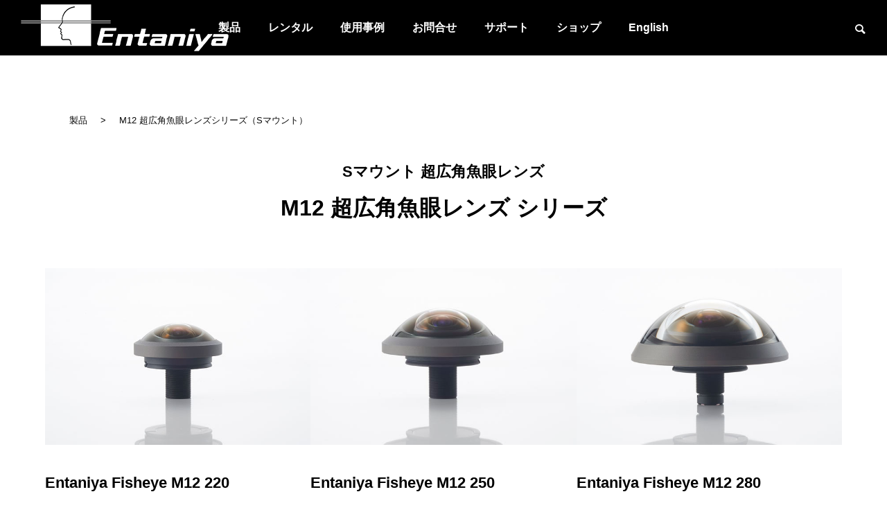

--- FILE ---
content_type: text/html; charset=UTF-8
request_url: https://products.entaniya.co.jp/list/m12-s-mount-super-wide-fisheye-lens-series/
body_size: 55115
content:
<!DOCTYPE html>
<html class="pc" lang="ja">
<head>
<meta charset="UTF-8">
<!--[if IE]><meta http-equiv="X-UA-Compatible" content="IE=edge"><![endif]-->
<meta name="viewport" content="width=device-width">
<title>魚眼レンズ M12/P0.5 - 220度 / 250度 / 280度（1/2.3&quot;~1/1.7&quot;） - 株式会社インタニヤ</title>
<meta name="description" content="Entaniya Fisheye M12シリーズは、ボードカメラなどで使用されることが多い、M12/P0.5マウント（Sマウント）の超広角魚眼レンズです。視野角は220度、250度、280度で、いずれも周辺までシャープなイメージが得られる高性能な魚眼レンズです。日本製。">
<link rel="pingback" href="https://products.entaniya.co.jp/wordpress/xmlrpc.php">
<meta name='robots' content='max-image-preview:large' />
<link rel="alternate" type="application/rss+xml" title="Entaniya | フィッシュアイレンズ &raquo; フィード" href="https://products.entaniya.co.jp/feed/" />
<link rel="alternate" type="application/rss+xml" title="Entaniya | フィッシュアイレンズ &raquo; コメントフィード" href="https://products.entaniya.co.jp/comments/feed/" />
		<!-- This site uses the Google Analytics by MonsterInsights plugin v8.15 - Using Analytics tracking - https://www.monsterinsights.com/ -->
		<!-- Note: MonsterInsights is not currently configured on this site. The site owner needs to authenticate with Google Analytics in the MonsterInsights settings panel. -->
					<!-- No UA code set -->
				<!-- / Google Analytics by MonsterInsights -->
		<link rel='stylesheet' id='style-css' href='https://products.entaniya.co.jp/wordpress/wp-content/themes/falcon_tcd089/style.css' type='text/css' media='all' />
<link rel='stylesheet' id='wp-block-library-css' href='https://products.entaniya.co.jp/wordpress/wp-includes/css/dist/block-library/style.min.css' type='text/css' media='all' />
<link rel='stylesheet' id='classic-theme-styles-css' href='https://products.entaniya.co.jp/wordpress/wp-includes/css/classic-themes.min.css' type='text/css' media='all' />
<style id='global-styles-inline-css' type='text/css'>
body{--wp--preset--color--black: #000000;--wp--preset--color--cyan-bluish-gray: #abb8c3;--wp--preset--color--white: #ffffff;--wp--preset--color--pale-pink: #f78da7;--wp--preset--color--vivid-red: #cf2e2e;--wp--preset--color--luminous-vivid-orange: #ff6900;--wp--preset--color--luminous-vivid-amber: #fcb900;--wp--preset--color--light-green-cyan: #7bdcb5;--wp--preset--color--vivid-green-cyan: #00d084;--wp--preset--color--pale-cyan-blue: #8ed1fc;--wp--preset--color--vivid-cyan-blue: #0693e3;--wp--preset--color--vivid-purple: #9b51e0;--wp--preset--gradient--vivid-cyan-blue-to-vivid-purple: linear-gradient(135deg,rgba(6,147,227,1) 0%,rgb(155,81,224) 100%);--wp--preset--gradient--light-green-cyan-to-vivid-green-cyan: linear-gradient(135deg,rgb(122,220,180) 0%,rgb(0,208,130) 100%);--wp--preset--gradient--luminous-vivid-amber-to-luminous-vivid-orange: linear-gradient(135deg,rgba(252,185,0,1) 0%,rgba(255,105,0,1) 100%);--wp--preset--gradient--luminous-vivid-orange-to-vivid-red: linear-gradient(135deg,rgba(255,105,0,1) 0%,rgb(207,46,46) 100%);--wp--preset--gradient--very-light-gray-to-cyan-bluish-gray: linear-gradient(135deg,rgb(238,238,238) 0%,rgb(169,184,195) 100%);--wp--preset--gradient--cool-to-warm-spectrum: linear-gradient(135deg,rgb(74,234,220) 0%,rgb(151,120,209) 20%,rgb(207,42,186) 40%,rgb(238,44,130) 60%,rgb(251,105,98) 80%,rgb(254,248,76) 100%);--wp--preset--gradient--blush-light-purple: linear-gradient(135deg,rgb(255,206,236) 0%,rgb(152,150,240) 100%);--wp--preset--gradient--blush-bordeaux: linear-gradient(135deg,rgb(254,205,165) 0%,rgb(254,45,45) 50%,rgb(107,0,62) 100%);--wp--preset--gradient--luminous-dusk: linear-gradient(135deg,rgb(255,203,112) 0%,rgb(199,81,192) 50%,rgb(65,88,208) 100%);--wp--preset--gradient--pale-ocean: linear-gradient(135deg,rgb(255,245,203) 0%,rgb(182,227,212) 50%,rgb(51,167,181) 100%);--wp--preset--gradient--electric-grass: linear-gradient(135deg,rgb(202,248,128) 0%,rgb(113,206,126) 100%);--wp--preset--gradient--midnight: linear-gradient(135deg,rgb(2,3,129) 0%,rgb(40,116,252) 100%);--wp--preset--duotone--dark-grayscale: url('#wp-duotone-dark-grayscale');--wp--preset--duotone--grayscale: url('#wp-duotone-grayscale');--wp--preset--duotone--purple-yellow: url('#wp-duotone-purple-yellow');--wp--preset--duotone--blue-red: url('#wp-duotone-blue-red');--wp--preset--duotone--midnight: url('#wp-duotone-midnight');--wp--preset--duotone--magenta-yellow: url('#wp-duotone-magenta-yellow');--wp--preset--duotone--purple-green: url('#wp-duotone-purple-green');--wp--preset--duotone--blue-orange: url('#wp-duotone-blue-orange');--wp--preset--font-size--small: 13px;--wp--preset--font-size--medium: 20px;--wp--preset--font-size--large: 36px;--wp--preset--font-size--x-large: 42px;--wp--preset--spacing--20: 0.44rem;--wp--preset--spacing--30: 0.67rem;--wp--preset--spacing--40: 1rem;--wp--preset--spacing--50: 1.5rem;--wp--preset--spacing--60: 2.25rem;--wp--preset--spacing--70: 3.38rem;--wp--preset--spacing--80: 5.06rem;--wp--preset--shadow--natural: 6px 6px 9px rgba(0, 0, 0, 0.2);--wp--preset--shadow--deep: 12px 12px 50px rgba(0, 0, 0, 0.4);--wp--preset--shadow--sharp: 6px 6px 0px rgba(0, 0, 0, 0.2);--wp--preset--shadow--outlined: 6px 6px 0px -3px rgba(255, 255, 255, 1), 6px 6px rgba(0, 0, 0, 1);--wp--preset--shadow--crisp: 6px 6px 0px rgba(0, 0, 0, 1);}:where(.is-layout-flex){gap: 0.5em;}body .is-layout-flow > .alignleft{float: left;margin-inline-start: 0;margin-inline-end: 2em;}body .is-layout-flow > .alignright{float: right;margin-inline-start: 2em;margin-inline-end: 0;}body .is-layout-flow > .aligncenter{margin-left: auto !important;margin-right: auto !important;}body .is-layout-constrained > .alignleft{float: left;margin-inline-start: 0;margin-inline-end: 2em;}body .is-layout-constrained > .alignright{float: right;margin-inline-start: 2em;margin-inline-end: 0;}body .is-layout-constrained > .aligncenter{margin-left: auto !important;margin-right: auto !important;}body .is-layout-constrained > :where(:not(.alignleft):not(.alignright):not(.alignfull)){max-width: var(--wp--style--global--content-size);margin-left: auto !important;margin-right: auto !important;}body .is-layout-constrained > .alignwide{max-width: var(--wp--style--global--wide-size);}body .is-layout-flex{display: flex;}body .is-layout-flex{flex-wrap: wrap;align-items: center;}body .is-layout-flex > *{margin: 0;}:where(.wp-block-columns.is-layout-flex){gap: 2em;}.has-black-color{color: var(--wp--preset--color--black) !important;}.has-cyan-bluish-gray-color{color: var(--wp--preset--color--cyan-bluish-gray) !important;}.has-white-color{color: var(--wp--preset--color--white) !important;}.has-pale-pink-color{color: var(--wp--preset--color--pale-pink) !important;}.has-vivid-red-color{color: var(--wp--preset--color--vivid-red) !important;}.has-luminous-vivid-orange-color{color: var(--wp--preset--color--luminous-vivid-orange) !important;}.has-luminous-vivid-amber-color{color: var(--wp--preset--color--luminous-vivid-amber) !important;}.has-light-green-cyan-color{color: var(--wp--preset--color--light-green-cyan) !important;}.has-vivid-green-cyan-color{color: var(--wp--preset--color--vivid-green-cyan) !important;}.has-pale-cyan-blue-color{color: var(--wp--preset--color--pale-cyan-blue) !important;}.has-vivid-cyan-blue-color{color: var(--wp--preset--color--vivid-cyan-blue) !important;}.has-vivid-purple-color{color: var(--wp--preset--color--vivid-purple) !important;}.has-black-background-color{background-color: var(--wp--preset--color--black) !important;}.has-cyan-bluish-gray-background-color{background-color: var(--wp--preset--color--cyan-bluish-gray) !important;}.has-white-background-color{background-color: var(--wp--preset--color--white) !important;}.has-pale-pink-background-color{background-color: var(--wp--preset--color--pale-pink) !important;}.has-vivid-red-background-color{background-color: var(--wp--preset--color--vivid-red) !important;}.has-luminous-vivid-orange-background-color{background-color: var(--wp--preset--color--luminous-vivid-orange) !important;}.has-luminous-vivid-amber-background-color{background-color: var(--wp--preset--color--luminous-vivid-amber) !important;}.has-light-green-cyan-background-color{background-color: var(--wp--preset--color--light-green-cyan) !important;}.has-vivid-green-cyan-background-color{background-color: var(--wp--preset--color--vivid-green-cyan) !important;}.has-pale-cyan-blue-background-color{background-color: var(--wp--preset--color--pale-cyan-blue) !important;}.has-vivid-cyan-blue-background-color{background-color: var(--wp--preset--color--vivid-cyan-blue) !important;}.has-vivid-purple-background-color{background-color: var(--wp--preset--color--vivid-purple) !important;}.has-black-border-color{border-color: var(--wp--preset--color--black) !important;}.has-cyan-bluish-gray-border-color{border-color: var(--wp--preset--color--cyan-bluish-gray) !important;}.has-white-border-color{border-color: var(--wp--preset--color--white) !important;}.has-pale-pink-border-color{border-color: var(--wp--preset--color--pale-pink) !important;}.has-vivid-red-border-color{border-color: var(--wp--preset--color--vivid-red) !important;}.has-luminous-vivid-orange-border-color{border-color: var(--wp--preset--color--luminous-vivid-orange) !important;}.has-luminous-vivid-amber-border-color{border-color: var(--wp--preset--color--luminous-vivid-amber) !important;}.has-light-green-cyan-border-color{border-color: var(--wp--preset--color--light-green-cyan) !important;}.has-vivid-green-cyan-border-color{border-color: var(--wp--preset--color--vivid-green-cyan) !important;}.has-pale-cyan-blue-border-color{border-color: var(--wp--preset--color--pale-cyan-blue) !important;}.has-vivid-cyan-blue-border-color{border-color: var(--wp--preset--color--vivid-cyan-blue) !important;}.has-vivid-purple-border-color{border-color: var(--wp--preset--color--vivid-purple) !important;}.has-vivid-cyan-blue-to-vivid-purple-gradient-background{background: var(--wp--preset--gradient--vivid-cyan-blue-to-vivid-purple) !important;}.has-light-green-cyan-to-vivid-green-cyan-gradient-background{background: var(--wp--preset--gradient--light-green-cyan-to-vivid-green-cyan) !important;}.has-luminous-vivid-amber-to-luminous-vivid-orange-gradient-background{background: var(--wp--preset--gradient--luminous-vivid-amber-to-luminous-vivid-orange) !important;}.has-luminous-vivid-orange-to-vivid-red-gradient-background{background: var(--wp--preset--gradient--luminous-vivid-orange-to-vivid-red) !important;}.has-very-light-gray-to-cyan-bluish-gray-gradient-background{background: var(--wp--preset--gradient--very-light-gray-to-cyan-bluish-gray) !important;}.has-cool-to-warm-spectrum-gradient-background{background: var(--wp--preset--gradient--cool-to-warm-spectrum) !important;}.has-blush-light-purple-gradient-background{background: var(--wp--preset--gradient--blush-light-purple) !important;}.has-blush-bordeaux-gradient-background{background: var(--wp--preset--gradient--blush-bordeaux) !important;}.has-luminous-dusk-gradient-background{background: var(--wp--preset--gradient--luminous-dusk) !important;}.has-pale-ocean-gradient-background{background: var(--wp--preset--gradient--pale-ocean) !important;}.has-electric-grass-gradient-background{background: var(--wp--preset--gradient--electric-grass) !important;}.has-midnight-gradient-background{background: var(--wp--preset--gradient--midnight) !important;}.has-small-font-size{font-size: var(--wp--preset--font-size--small) !important;}.has-medium-font-size{font-size: var(--wp--preset--font-size--medium) !important;}.has-large-font-size{font-size: var(--wp--preset--font-size--large) !important;}.has-x-large-font-size{font-size: var(--wp--preset--font-size--x-large) !important;}
.wp-block-navigation a:where(:not(.wp-element-button)){color: inherit;}
:where(.wp-block-columns.is-layout-flex){gap: 2em;}
.wp-block-pullquote{font-size: 1.5em;line-height: 1.6;}
</style>
<link rel='stylesheet' id='contact-form-7-css' href='https://products.entaniya.co.jp/wordpress/wp-content/plugins/contact-form-7/includes/css/styles.css' type='text/css' media='all' />
<link rel='stylesheet' id='bafg_twentytwenty-css' href='https://products.entaniya.co.jp/wordpress/wp-content/plugins/beaf-before-and-after-gallery/assets/css/twentytwenty.css' type='text/css' media='all' />
<link rel='stylesheet' id='bafg-style-css' href='https://products.entaniya.co.jp/wordpress/wp-content/plugins/beaf-before-and-after-gallery/assets/css/bafg-style.css' type='text/css' media='all' />




<link rel="https://api.w.org/" href="https://products.entaniya.co.jp/wp-json/" /><link rel="alternate" type="application/json" href="https://products.entaniya.co.jp/wp-json/wp/v2/pages/2762" /><link rel="canonical" href="https://products.entaniya.co.jp/list/m12-s-mount-super-wide-fisheye-lens-series/" />
<link rel='shortlink' href='https://products.entaniya.co.jp/?p=2762' />
<link rel="alternate" type="application/json+oembed" href="https://products.entaniya.co.jp/wp-json/oembed/1.0/embed?url=https%3A%2F%2Fproducts.entaniya.co.jp%2Flist%2Fm12-s-mount-super-wide-fisheye-lens-series%2F" />
<link rel="alternate" type="text/xml+oembed" href="https://products.entaniya.co.jp/wp-json/oembed/1.0/embed?url=https%3A%2F%2Fproducts.entaniya.co.jp%2Flist%2Fm12-s-mount-super-wide-fisheye-lens-series%2F&#038;format=xml" />

<link rel="stylesheet" href="https://products.entaniya.co.jp/wordpress/wp-content/themes/falcon_tcd089/css/design-plus.css?ver=1.2">
<link rel="stylesheet" href="https://products.entaniya.co.jp/wordpress/wp-content/themes/falcon_tcd089/css/sns-botton.css?ver=1.2">
<link rel="stylesheet" media="screen and (max-width:1201px)" href="https://products.entaniya.co.jp/wordpress/wp-content/themes/falcon_tcd089/css/responsive.css?ver=1.2">
<link rel="stylesheet" media="screen and (max-width:1201px)" href="https://products.entaniya.co.jp/wordpress/wp-content/themes/falcon_tcd089/css/footer-bar.css?ver=1.2">







<link rel="stylesheet" href="https://products.entaniya.co.jp/wordpress/wp-content/themes/falcon_tcd089/js/simplebar.css?ver=1.2">






<style type="text/css">
body { font-size:16px; }
.common_headline { font-size:60px !important; font-weight:500 !important; }
@media screen and (max-width:950px) {
  .common_headline { font-size:41px !important; }
}
@media screen and (max-width:750px) {
  body { font-size:14px; }
  .common_headline { font-size:22px !important; font-weight:600 !important; }
}
body, input, textarea { font-family: Arial, "Hiragino Sans", "ヒラギノ角ゴ ProN", "Hiragino Kaku Gothic ProN", "游ゴシック", YuGothic, "メイリオ", Meiryo, sans-serif; }

.rich_font, .p-vertical { font-family: Arial, "Hiragino Sans", "ヒラギノ角ゴ ProN", "Hiragino Kaku Gothic ProN", "游ゴシック", YuGothic, "メイリオ", Meiryo, sans-serif; font-weight:600; }

.rich_font_type1 { font-family: Arial, "ヒラギノ角ゴ ProN W3", "Hiragino Kaku Gothic ProN", "メイリオ", Meiryo, sans-serif; font-weight:600; }
.rich_font_type2 { font-family: Arial, "Hiragino Sans", "ヒラギノ角ゴ ProN", "Hiragino Kaku Gothic ProN", "游ゴシック", YuGothic, "メイリオ", Meiryo, sans-serif; font-weight:600; }
.rich_font_type3 { font-family: "Times New Roman" , "游明朝" , "Yu Mincho" , "游明朝体" , "YuMincho" , "ヒラギノ明朝 Pro W3" , "Hiragino Mincho Pro" , "HiraMinProN-W3" , "HGS明朝E" , "ＭＳ Ｐ明朝" , "MS PMincho" , serif; font-weight:600; }

#header { background:rgba(0,0,0,1); }
body.single #header, body.no_index_header_content #header, body.header_fix #header { background:rgba(0,0,0,1); }
#header:hover { background:rgba(0,0,0,1) !important; }
#header a, #header_search_button:before { color:#ffffff; }
#header a:hover, #header_search_button:hover:before { color:rgba(255,255,255,0.5); }
#header_logo .logo_text { font-size:32px; }
#footer_logo .logo_text { font-size:32px; }
@media screen and (max-width:1201px) {
  #header_logo .logo_text { font-size:24px; }
  #footer_logo .logo_text { font-size:24px; }
}
#global_menu > ul > li > a { color:#ffffff; }
#global_menu > ul > li > a:hover, #global_menu > ul > li.current-menu-item > a, #header.active #global_menu > ul > li.active > a, #header.active #global_menu > ul > li.active_megamenu_button > a { color:rgba(255,255,255,0.5); }
#global_menu ul ul a { background:#adadad; }
#global_menu ul ul a:hover { color:#ffffff; background:#003344; }
#global_menu ul ul li.menu-item-has-children > a:before { color:#ffffff; }
.mobile #header, .mobile body.single.header_fix #header  { background:rgba(0,0,0,1); }
.mobile body.single #header:hover { background:rgba(0,0,0,1); }
.mobile #header:hover { background:rgba(0,0,0,1) !important; }
#drawer_menu { color:#ffffff; background:#000000; }
#drawer_menu a { color:#ffffff; }
#drawer_menu a:hover { color:#003344; }
#mobile_menu a { color:#ffffff; border-color:#444444; }
#mobile_menu li li a { background:#333333; }
#mobile_menu a:hover, #drawer_menu .close_button:hover, #mobile_menu .child_menu_button:hover { color:#ffffff; background:#444444; }
#mobile_menu .child_menu_button .icon:before, #mobile_menu .child_menu_button:hover .icon:before { color:#ffffff; }
#footer_search .button label:before { color:#ffffff; }
#footer_search .button label:hover:before { color:rgba(255,255,255,0.5); }
.author_profile .avatar_area img, .animate_image img, .animate_background .image {
  width:100%; height:auto;
  -webkit-transition: transform  0.5s ease;
  transition: transform  0.5s ease;
}
.author_profile a.avatar:hover img, .animate_image:hover img, .animate_background:hover .image {
  -webkit-transform: scale(1.2);
  transform: scale(1.2);
}


a { color:#000; }

.sns_button_list.color_type2 li.contact a:before, .author_profile .author_link li.contact a:before, .author_profile .author_link li.user_url a:before
  { color:#adadad; }

.widget_headline, .page_navi span.current, #post_pagination p, #comment_tab li.active a, #index_news_ticker .category, #side_menu a, #copyright, .news_list .item, .blog_list .item,
  #return_top a, #footer_banner .title_area, .widget_tab_post_list_button div.active, .widget_tab_post_list, #showroom_list .title, .megamenu_a .category, .megamenu_b .title, #showroom_sort_button a.active,
    #related_post .category, #showroom_title_area_bottom:before
      { background:#adadad; }

.page_navi span.current, #post_pagination p, .widget_tab_post_list_button div.active, #showroom_sort_button a.active
  { border-color:#adadad; }

#footer_menu ul li a:hover { color:rgba(173,173,173,0.5); }

.megamenu, #showroom_gallery p, #showroom_list .category, .index_showroom_list .category
  { background-color:#003344; }

#showroom_gallery_nav .owl-item.current .item:before, #showroom_gallery_nav .item:hover:before
  { box-shadow:inset 0 0 0 4px #003344; }
a:hover, #footer_top a:hover, #footer_social_link li a:hover:before, #next_prev_post a:hover, .single_copy_title_url_btn:hover,
  .tcdw_search_box_widget .search_area .search_button:hover:before, #single_author_title_area .author_link li a:hover:before, .author_profile a:hover, #post_meta_bottom a:hover, .cardlink_title a:hover,
    .comment a:hover, .comment_form_wrapper a:hover
      { color:#003344; }

.page_navi a:hover, #post_pagination a:hover, #p_readmore .button:hover, .c-pw__btn:hover, #comment_tab li a:hover, #submit_comment:hover, #cancel_comment_reply a:hover,
  #wp-calendar #prev a:hover, #wp-calendar #next a:hover, #wp-calendar td a:hover, #comment_tab li a:hover, #return_top a:hover, #side_menu a:hover, #related_post .category:hover
      { background-color:#003344; }

.page_navi a:hover, #post_pagination a:hover, #comment_textarea textarea:focus, .c-pw__box-input:focus
  { border-color:#003344; }

.post_content a, .custom-html-widget a { color:#000000; }
.post_content a:hover, .custom-html-widget a:hover { color:#003344; }

.design_button.type1 a { color:#ffffff !important; background:#1e73be; }
.design_button.type1 a:hover { color:#ffffff !important; background:#003344; }
div#post_image_wrap { display: none; }

#showroom_list .category  { display: none; }

#blog_archive, #showroom_archive {
    padding: 50px 0 15px !important;
}

#page_header {
    height: 300px;
}

#page_header_inner {
    position: absolute;
    left: 50%;
    top: 65%;
    -ms-transform: translate(-50%, -50%);
    -webkit-transform: translate(-50%, -50%);
    transform: translate(-50%, -50%);
}

.grecaptcha-badge { visibility: hidden; }

#main_col {
    width: 770px;
    z-index: 2;
    position: relative;
    padding-top: 55px;
}


/*文字サイズ*/
body {
    --wp--preset--color--black: #000000;
    --wp--preset--color--cyan-bluish-gray: #abb8c3;
    --wp--preset--color--white: #ffffff;
    --wp--preset--color--pale-pink: #f78da7;
    --wp--preset--color--vivid-red: #cf2e2e;
    --wp--preset--color--luminous-vivid-orange: #ff6900;
    --wp--preset--color--luminous-vivid-amber: #fcb900;
    --wp--preset--color--light-green-cyan: #7bdcb5;
    --wp--preset--color--vivid-green-cyan: #00d084;
    --wp--preset--color--pale-cyan-blue: #8ed1fc;
    --wp--preset--color--vivid-cyan-blue: #0693e3;
    --wp--preset--color--vivid-purple: #9b51e0;
    --wp--preset--gradient--vivid-cyan-blue-to-vivid-purple: linear-gradient(135deg,rgba(6,147,227,1) 0%,rgb(155,81,224) 100%);
    --wp--preset--gradient--light-green-cyan-to-vivid-green-cyan: linear-gradient(135deg,rgb(122,220,180) 0%,rgb(0,208,130) 100%);
    --wp--preset--gradient--luminous-vivid-amber-to-luminous-vivid-orange: linear-gradient(135deg,rgba(252,185,0,1) 0%,rgba(255,105,0,1) 100%);
    --wp--preset--gradient--luminous-vivid-orange-to-vivid-red: linear-gradient(135deg,rgba(255,105,0,1) 0%,rgb(207,46,46) 100%);
    --wp--preset--gradient--very-light-gray-to-cyan-bluish-gray: linear-gradient(135deg,rgb(238,238,238) 0%,rgb(169,184,195) 100%);
    --wp--preset--gradient--cool-to-warm-spectrum: linear-gradient(135deg,rgb(74,234,220) 0%,rgb(151,120,209) 20%,rgb(207,42,186) 40%,rgb(238,44,130) 60%,rgb(251,105,98) 80%,rgb(254,248,76) 100%);
    --wp--preset--gradient--blush-light-purple: linear-gradient(135deg,rgb(255,206,236) 0%,rgb(152,150,240) 100%);
    --wp--preset--gradient--blush-bordeaux: linear-gradient(135deg,rgb(254,205,165) 0%,rgb(254,45,45) 50%,rgb(107,0,62) 100%);
    --wp--preset--gradient--luminous-dusk: linear-gradient(135deg,rgb(255,203,112) 0%,rgb(199,81,192) 50%,rgb(65,88,208) 100%);
    --wp--preset--gradient--pale-ocean: linear-gradient(135deg,rgb(255,245,203) 0%,rgb(182,227,212) 50%,rgb(51,167,181) 100%);
    --wp--preset--gradient--electric-grass: linear-gradient(135deg,rgb(202,248,128) 0%,rgb(113,206,126) 100%);
    --wp--preset--gradient--midnight: linear-gradient(135deg,rgb(2,3,129) 0%,rgb(40,116,252) 100%);
    --wp--preset--duotone--dark-grayscale: url(#wp-duotone-dark-grayscale);
    --wp--preset--duotone--grayscale: url(#wp-duotone-grayscale);
    --wp--preset--duotone--purple-yellow: url(#wp-duotone-purple-yellow);
    --wp--preset--duotone--blue-red: url(#wp-duotone-blue-red);
    --wp--preset--duotone--midnight: url(#wp-duotone-midnight);
    --wp--preset--duotone--magenta-yellow: url(#wp-duotone-magenta-yellow);
    --wp--preset--duotone--purple-green: url(#wp-duotone-purple-green);
    --wp--preset--duotone--blue-orange: url(#wp-duotone-blue-orange);
    --wp--preset--font-size--small: 14px;
    --wp--preset--font-size--medium: 22px;
    --wp--preset--font-size--large: 28px;
    --wp--preset--font-size--x-large: 32px;
    --wp--preset--spacing--20: 0.44rem;
    --wp--preset--spacing--30: 0.67rem;
    --wp--preset--spacing--40: 1rem;
    --wp--preset--spacing--50: 1.5rem;
    --wp--preset--spacing--60: 2.25rem;
    --wp--preset--spacing--70: 3.38rem;
    --wp--preset--spacing--80: 5.06rem;
}

/*キャプションBG*/
/*キャプションBG*/
figure.wp-block-image.size-full{
background-color: #777777;
}

.wp-block-image figcaption {
    margin-top: 0.5em;
    padding-bottom: 0.5em;
    padding-left:0.5em;
}
.post_content a, .custom-html-widget a {
    color: #ffffff;
}

.post_content a:hover, .custom-html-widget a:hover {
    color: #ffffff;
}


/*キャプションBG*/
/*キャプションBG*/
figure.wp-block-image.size-full{
background-color: #777777;
}

.wp-block-image figcaption {
    margin-top: 0.5em;
    padding-bottom: 0.5em;
    padding-left:0.5em;
}
.post_content a, .custom-html-widget a {
    color: #ffffff;
}

.post_content a:hover, .custom-html-widget a:hover {
    color: #ffffff;
}


/*トップページメインの画像*/
.cb_banner_content {
    width: 100%;
    height: 800px;
    position: relative;
    overflow: hidden;
}

/*トップの文字*/
.cb_banner_content .banner_content_inner {
    top: 70%;
}


/*スマホで白が出る*/
body.no_index_header_content #index_content_builder {
    padding: 0 0 0 0;
}.styled_h2 {
  font-size:26px !important; text-align:center; color:#0a0a0a;   border-top:0px solid #dddddd;
  border-bottom:0px solid #dddddd;
  border-left:0px solid #dddddd;
  border-right:0px solid #dddddd;
  padding:15px 15px 15px 15px !important;
  margin:0px 0px 30px !important;
}
.styled_h3 {
  font-size:22px !important; text-align:left; color:#000000;   border-top:0px solid #dddddd;
  border-bottom:0px solid #dddddd;
  border-left:2px solid #000000;
  border-right:0px solid #dddddd;
  padding:6px 0px 6px 16px !important;
  margin:0px 0px 30px !important;
}
.styled_h4 {
  font-size:18px !important; text-align:left; color:#000000;   border-top:0px solid #dddddd;
  border-bottom:1px solid #dddddd;
  border-left:0px solid #dddddd;
  border-right:0px solid #dddddd;
  padding:3px 0px 3px 20px !important;
  margin:0px 0px 30px !important;
}
.styled_h5 {
  font-size:14px !important; text-align:left; color:#000000;   border-top:0px solid #dddddd;
  border-bottom:1px solid #dddddd;
  border-left:0px solid #dddddd;
  border-right:0px solid #dddddd;
  padding:3px 0px 3px 24px !important;
  margin:0px 0px 30px !important;
}
@media screen and (max-width:750px) {
  .styled_h2 { font-size:16px !important; margin:0px 0px 20px !important; }
  .styled_h3 { font-size:16px !important; margin:0px 0px 20px !important; }
  .styled_h4 { font-size:15px !important; margin:0px 0px 20px !important; }
  .styled_h5 { font-size:14px !important; margin:0px 0px 20px !important; }
}
.q_custom_button1 {
  color:#0a0a0a !important;
  border-color:rgba(226,226,226,1);
}
.q_custom_button1.animation_type1 { background:#e0e0e0; }
.q_custom_button1:hover, .q_custom_button1:focus {
  color:#ffffff !important;
  border-color:rgba(125,125,125,1);
}
.q_custom_button1.animation_type1:hover { background:#7d7d7d; }
.q_custom_button1:before { background:#7d7d7d; }
.q_custom_button2 {
  color:#ffffff !important;
  border-color:rgba(83,83,83,1);
}
.q_custom_button2.animation_type1 { background:#535353; }
.q_custom_button2:hover, .q_custom_button2:focus {
  color:#ffffff !important;
  border-color:rgba(125,125,125,1);
}
.q_custom_button2.animation_type1:hover { background:#7d7d7d; }
.q_custom_button2:before { background:#7d7d7d; }
.speech_balloon_left1 .speach_balloon_text { background-color: #ffdfdf; border-color: #ffdfdf; color: #000000 }
.speech_balloon_left1 .speach_balloon_text::before { border-right-color: #ffdfdf }
.speech_balloon_left1 .speach_balloon_text::after { border-right-color: #ffdfdf }
.speech_balloon_left2 .speach_balloon_text { background-color: #ffffff; border-color: #ff5353; color: #000000 }
.speech_balloon_left2 .speach_balloon_text::before { border-right-color: #ff5353 }
.speech_balloon_left2 .speach_balloon_text::after { border-right-color: #ffffff }
.speech_balloon_right1 .speach_balloon_text { background-color: #ccf4ff; border-color: #ccf4ff; color: #000000 }
.speech_balloon_right1 .speach_balloon_text::before { border-left-color: #ccf4ff }
.speech_balloon_right1 .speach_balloon_text::after { border-left-color: #ccf4ff }
.speech_balloon_right2 .speach_balloon_text { background-color: #ffffff; border-color: #0789b5; color: #000000 }
.speech_balloon_right2 .speach_balloon_text::before { border-left-color: #0789b5 }
.speech_balloon_right2 .speach_balloon_text::after { border-left-color: #ffffff }
.qt_google_map .pb_googlemap_custom-overlay-inner { background:#adadad; color:#ffffff; }
.qt_google_map .pb_googlemap_custom-overlay-inner::after { border-color:#adadad transparent transparent transparent; }
.design_headline1 { font-size:28px !important; background:#000; color:#fff; height:70px; line-height:70px !important; position:relative; text-align:center; margin:0 0 30px 0 !important; padding:0 !important; }
.design_headline2 { font-size:26px !important; background:#eee; height:70px; line-height:70px !important; position:relative; text-align:center; margin:0 0 50px 0 !important; padding:0 !important; }
.design_headline2 .num { font-size:20px !important; width:50px; height:50px; line-height:50px; font-family:'Arial'; display:block; background:#000; position:absolute; top:10px; left:10px; color:#fff; }
@media screen and (max-width:750px) {
  .design_headline1 { font-size:16px !important; height:50px; line-height:50px !important; margin:0 0 20px 0 !important; }
  .design_headline2 { font-size:16px !important; height:50px; line-height:50px !important; margin:0 0 20px 0 !important; }
  .design_headline2 .num { font-size:14px !important; width:30px; height:30px; line-height:30px; }
}
</style>

<style id="current-page-style" type="text/css">
</style>



<link rel="shortcut icon" href="https://entaniya.co.jp/mm/favicon.ico" />
<link rel="apple-touch-icon" sizes="180x180" href="https://entaniya.co.jp/wordpress/wp-content/uploads/2021/12/apple-touch-icon.png">

<!-- Meta Pixel Code -->

<noscript><img height="1" width="1" style="display:none"
src="https://www.facebook.com/tr?id=198686463854327&ev=PageView&noscript=1"
/></noscript>
<!-- End Meta Pixel Code -->

<!-- Global site tag (gtag.js) - Google Analytics -->



<style>
       a img {
            transition: 0.5s ;
        }
      a  img:hover {
            opacity: 0.4 ;
        }
    </style>
			<style type="text/css">
				/* If html does not have either class, do not show lazy loaded images. */
				html:not( .jetpack-lazy-images-js-enabled ):not( .js ) .jetpack-lazy-image {
					display: none;
				}
			</style>
			
		</head>
<body id="body" class="page-template-default page page-id-2762 page-parent page-child parent-pageid-2628 hide_header_image hide_sidebar hide_sidemenu hide_footer use_header_fix use_mobile_header_fix">


 
 
 <header id="header">
    <div id="header_logo">
   <p class="logo">
 <a href="https://products.entaniya.co.jp/" title="Entaniya | フィッシュアイレンズ">
    <img class="logo_image pc" src="https://products.entaniya.co.jp/wordpress/wp-content/uploads/2023/01/logo_L.png?1769250705" alt="Entaniya | フィッシュアイレンズ" title="Entaniya | フィッシュアイレンズ" width="300" height="68" />
  <img class="logo_image mobile" src="https://products.entaniya.co.jp/wordpress/wp-content/uploads/2023/01/logo.png?1769250705" alt="Entaniya | フィッシュアイレンズ" title="Entaniya | フィッシュアイレンズ" width="150" height="34" />   </a>
</p>

  </div>
    <div id="header_search">
   <div id="header_search_button"></div>
   <form role="search" method="get" id="header_searchform" action="https://products.entaniya.co.jp">
    <div class="input_area"><input type="text" value="" id="header_search_input" name="s" autocomplete="off"></div>
    <div class="button"><label for="header_search_button"></label><input type="submit" id="header_search_button" value=""></div>
   </form>
  </div>
      <a id="global_menu_button" href="#"><span></span><span></span><span></span></a>
  <nav id="global_menu">
   <ul id="menu-%e3%82%b5%e3%83%b3%e3%83%97%e3%83%ab%e3%83%a1%e3%83%8b%e3%83%a5%e3%83%bc" class="menu"><li id="menu-item-63" class="menu-item menu-item-type-custom menu-item-object-custom menu-item-63 "><a href="https://products.entaniya.co.jp/list/" class="megamenu_button type3" data-megamenu="js-megamenu63">製品</a></li>
<li id="menu-item-120" class="menu-item menu-item-type-post_type menu-item-object-page menu-item-120 "><a href="https://products.entaniya.co.jp/rental/">レンタル</a></li>
<li id="menu-item-1331" class="menu-item menu-item-type-custom menu-item-object-custom menu-item-1331 "><a href="https://products.entaniya.co.jp/entaniya-fisheye-showcase/">使用事例</a></li>
<li id="menu-item-86" class="menu-item menu-item-type-post_type menu-item-object-page menu-item-86 "><a href="https://products.entaniya.co.jp/contact/">お問合せ</a></li>
<li id="menu-item-247" class="menu-item menu-item-type-taxonomy menu-item-object-category menu-item-has-children menu-item-247 "><a href="https://products.entaniya.co.jp/category/support/">サポート</a>
<ul class="sub-menu">
	<li id="menu-item-250" class="menu-item menu-item-type-taxonomy menu-item-object-category menu-item-250 "><a href="https://products.entaniya.co.jp/category/support/hal-220/">HAL 220</a></li>
	<li id="menu-item-249" class="menu-item menu-item-type-taxonomy menu-item-object-category menu-item-249 "><a href="https://products.entaniya.co.jp/category/support/hal-250/">HAL 250</a></li>
	<li id="menu-item-248" class="menu-item menu-item-type-taxonomy menu-item-object-category menu-item-248 "><a href="https://products.entaniya.co.jp/category/support/hal-200/">HAL 200</a></li>
	<li id="menu-item-1565" class="menu-item menu-item-type-taxonomy menu-item-object-category menu-item-1565 "><a href="https://products.entaniya.co.jp/category/fisheye-imges-and-cameras/">魚眼レンズの3つ基本イメージとカメラリスト</a></li>
</ul>
</li>
<li id="menu-item-725" class="menu-item menu-item-type-custom menu-item-object-custom menu-item-725 "><a href="https://entaniya.shop-pro.jp/?mode=cate&#038;cbid=2938469&#038;csid=0">ショップ</a></li>
<li id="menu-item-1196" class="menu-item menu-item-type-custom menu-item-object-custom menu-item-1196 "><a href="https://products.entaniya.co.jp/en/">English</a></li>
</ul>  </nav>
     </header>

 
<div id="container" >

 

<div id="main_contents">

 <div id="main_col" style="width:1150px;">

  
  <article id="article">

      <div class="post_content clearfix">
    
<div style="height:100px" aria-hidden="true" class="wp-block-spacer"></div>


        <div class="breadcrumb-container theme1">
                    <ol>
                    <li >
            <a title="製品" href="https://products.entaniya.co.jp/list/">
                <span>製品</span>
            </a>
            <span class="separator">&gt;</span>
        </li>
                <li >
            <a title="M12 超広角魚眼レンズシリーズ（Sマウント）" href="https://products.entaniya.co.jp/list/m12-s-mount-super-wide-fisheye-lens-series/">
                <span>M12 超広角魚眼レンズシリーズ（Sマウント）</span>
            </a>
            <span class="separator">&gt;</span>
        </li>
                </ol>
            
        <style type="text/css">
        .breadcrumb-container {
            font-size: 13px;
        }
        .breadcrumb-container ul {
            margin: 0;
            padding: 0;
        }
        .breadcrumb-container li {
            box-sizing: unset;
            display: inline-block;
            margin: 0;
            padding: 0;
        }
        .breadcrumb-container li a {
            box-sizing: unset;
            padding: 0 10px;
        }
        .breadcrumb-container {
            font-size:   !important;
            padding: ;
            margin: ;
        }
        .breadcrumb-container li a{
            color:  #0a0a0a  !important;
            font-size:    !important;
            line-height:    !important;
        }
        .breadcrumb-container li .separator {
            color:   !important;
            font-size:    !important;
        }
                    .breadcrumb-container li:last-child .separator {
                display: none;
            }
                </style>
        <style type="text/css">
        .breadcrumb-container.theme1 li {
            margin: 0;
            padding: 0;
        }
        .breadcrumb-container.theme1 a {
            background: ;
            display: inline-block;
            margin: 0 5px;
            padding: 5px 10px;
            text-decoration: none;
        }
    </style>
        <style type="text/css">
        .breadcrumb-container{}
.breadcrumb-container ul{}
.breadcrumb-container li{}
.breadcrumb-container a{}
.breadcrumb-container .separator{}
    </style>
    
            </div>
        



<h2 class="wp-block-heading has-text-align-center has-medium-font-size">Sマウント 超広角魚眼レンズ</h2>



<h2 class="wp-block-heading has-text-align-center has-x-large-font-size">M12 超広角魚眼レンズ シリーズ</h2>



<div style="height:50px" aria-hidden="true" class="wp-block-spacer"></div>



<div class="wp-block-columns is-layout-flex wp-container-7">
<div class="wp-block-column is-layout-flow">
<figure class="wp-block-image size-full"><a href="https://products.entaniya.co.jp/list/m12-s-mount-super-wide-fisheye-lens-series/entaniya-fisheye-m12-220-s-mount/"><img decoding="async" width="600" height="399" src="https://products.entaniya.co.jp/wordpress/wp-content/uploads/2022/12/m12220.jpg" alt class="wp-image-2757 jetpack-lazy-image" data-lazy-srcset="https://products.entaniya.co.jp/wordpress/wp-content/uploads/2022/12/m12220.jpg 600w, https://products.entaniya.co.jp/wordpress/wp-content/uploads/2022/12/m12220-300x200.jpg 300w" data-lazy-sizes="(max-width: 600px) 100vw, 600px" data-lazy-src="https://products.entaniya.co.jp/wordpress/wp-content/uploads/2022/12/m12220.jpg?is-pending-load=1" srcset="[data-uri]"><noscript><img data-lazy-fallback="1" decoding="async" width="600" height="399" src="https://products.entaniya.co.jp/wordpress/wp-content/uploads/2022/12/m12220.jpg" alt="" class="wp-image-2757" srcset="https://products.entaniya.co.jp/wordpress/wp-content/uploads/2022/12/m12220.jpg 600w, https://products.entaniya.co.jp/wordpress/wp-content/uploads/2022/12/m12220-300x200.jpg 300w" sizes="(max-width: 600px) 100vw, 600px"  /></noscript></a></figure>



<h2 class="wp-block-heading has-medium-font-size">Entaniya Fisheye M12 220</h2>



<p>視野角：220°<br>F値：F/2.0<br>イメージサイズ：直径：5.1mm</p>



<div class="wp-block-buttons is-horizontal is-content-justification-left is-layout-flex wp-container-1">
<div class="wp-block-button has-custom-width wp-block-button__width-100 is-style-fill"><a class="wp-block-button__link has-white-color has-text-color has-background wp-element-button" href="https://products.entaniya.co.jp/list/m12-s-mount-super-wide-fisheye-lens-series/entaniya-fisheye-m12-220-s-mount/" style="border-radius:0px;background-color:#777777">もっと詳しく</a></div>
</div>
</div>



<div class="wp-block-column is-layout-flow">
<figure class="wp-block-image size-full"><a href="https://products.entaniya.co.jp/list/m12-s-mount-super-wide-fisheye-lens-series/entaniya-fisheye-m12-250-s-mount/"><img decoding="async" width="600" height="399" src="https://products.entaniya.co.jp/wordpress/wp-content/uploads/2022/12/m12250.jpg" alt class="wp-image-2758 jetpack-lazy-image" data-lazy-srcset="https://products.entaniya.co.jp/wordpress/wp-content/uploads/2022/12/m12250.jpg 600w, https://products.entaniya.co.jp/wordpress/wp-content/uploads/2022/12/m12250-300x200.jpg 300w" data-lazy-sizes="(max-width: 600px) 100vw, 600px" data-lazy-src="https://products.entaniya.co.jp/wordpress/wp-content/uploads/2022/12/m12250.jpg?is-pending-load=1" srcset="[data-uri]"><noscript><img data-lazy-fallback="1" decoding="async" loading="lazy" width="600" height="399" src="https://products.entaniya.co.jp/wordpress/wp-content/uploads/2022/12/m12250.jpg" alt="" class="wp-image-2758" srcset="https://products.entaniya.co.jp/wordpress/wp-content/uploads/2022/12/m12250.jpg 600w, https://products.entaniya.co.jp/wordpress/wp-content/uploads/2022/12/m12250-300x200.jpg 300w" sizes="(max-width: 600px) 100vw, 600px"  /></noscript></a></figure>



<h2 class="wp-block-heading has-medium-font-size">Entaniya Fisheye M12 250</h2>



<p>視野角：250°<br>F値：F/2.8<br>イメージサイズ：直径：5.5mm<br>生産完了品</p>



<div class="wp-block-buttons is-layout-flex">
<div class="wp-block-button has-custom-width wp-block-button__width-100 is-style-fill"><a class="wp-block-button__link has-white-color has-text-color has-background wp-element-button" href="https://products.entaniya.co.jp/list/m12-s-mount-super-wide-fisheye-lens-series/entaniya-fisheye-m12-250-s-mount/" style="border-radius:0px;background-color:#777777">もっと詳しく</a></div>
</div>
</div>



<div class="wp-block-column is-layout-flow">
<figure class="wp-block-image size-full"><a href="https://products.entaniya.co.jp/list/m12-s-mount-super-wide-fisheye-lens-series/entaniya-fisheye-m12-280-s-mount/"><img decoding="async" width="600" height="399" src="https://products.entaniya.co.jp/wordpress/wp-content/uploads/2022/12/m12280.jpg" alt class="wp-image-2759 jetpack-lazy-image" data-lazy-srcset="https://products.entaniya.co.jp/wordpress/wp-content/uploads/2022/12/m12280.jpg 600w, https://products.entaniya.co.jp/wordpress/wp-content/uploads/2022/12/m12280-300x200.jpg 300w" data-lazy-sizes="(max-width: 600px) 100vw, 600px" data-lazy-src="https://products.entaniya.co.jp/wordpress/wp-content/uploads/2022/12/m12280.jpg?is-pending-load=1" srcset="[data-uri]"><noscript><img data-lazy-fallback="1" decoding="async" loading="lazy" width="600" height="399" src="https://products.entaniya.co.jp/wordpress/wp-content/uploads/2022/12/m12280.jpg" alt="" class="wp-image-2759" srcset="https://products.entaniya.co.jp/wordpress/wp-content/uploads/2022/12/m12280.jpg 600w, https://products.entaniya.co.jp/wordpress/wp-content/uploads/2022/12/m12280-300x200.jpg 300w" sizes="(max-width: 600px) 100vw, 600px"  /></noscript></a></figure>



<h2 class="wp-block-heading has-medium-font-size">Entaniya Fisheye M12 280</h2>



<p>視野角：280°<br>F値：F/2.8<br>イメージサイズ：直径：4.2mm</p>



<div class="wp-block-buttons is-layout-flex">
<div class="wp-block-button has-custom-width wp-block-button__width-100 is-style-fill"><a class="wp-block-button__link has-white-color has-text-color has-background wp-element-button" href="https://products.entaniya.co.jp/list/m12-s-mount-super-wide-fisheye-lens-series/entaniya-fisheye-m12-280-s-mount/" style="border-radius:0px;background-color:#777777">もっと詳しく</a></div>
</div>
</div>
</div>
   </div>

  </article>

  
 </div><!-- END #main_col -->

 
</div><!-- END #main_contents -->

 
 <footer id="footer">

  
    <p id="copyright">Copyright © 2021 Entaniya.co.,Ltd</p>

 </footer>

 <div id="return_top">
  <a href="#body"><span>TOP</span></a>
 </div>

 
</div><!-- #container -->


<div id="drawer_menu">
 <nav>
  <ul id="mobile_menu" class="menu"><li class="menu-item menu-item-type-custom menu-item-object-custom menu-item-63 "><a href="https://products.entaniya.co.jp/list/" class="megamenu_button type3" data-megamenu="js-megamenu63">製品</a></li>
<li class="menu-item menu-item-type-post_type menu-item-object-page menu-item-120 "><a href="https://products.entaniya.co.jp/rental/">レンタル</a></li>
<li class="menu-item menu-item-type-custom menu-item-object-custom menu-item-1331 "><a href="https://products.entaniya.co.jp/entaniya-fisheye-showcase/">使用事例</a></li>
<li class="menu-item menu-item-type-post_type menu-item-object-page menu-item-86 "><a href="https://products.entaniya.co.jp/contact/">お問合せ</a></li>
<li class="menu-item menu-item-type-taxonomy menu-item-object-category menu-item-has-children menu-item-247 "><a href="https://products.entaniya.co.jp/category/support/">サポート</a>
<ul class="sub-menu">
	<li class="menu-item menu-item-type-taxonomy menu-item-object-category menu-item-250 "><a href="https://products.entaniya.co.jp/category/support/hal-220/">HAL 220</a></li>
	<li class="menu-item menu-item-type-taxonomy menu-item-object-category menu-item-249 "><a href="https://products.entaniya.co.jp/category/support/hal-250/">HAL 250</a></li>
	<li class="menu-item menu-item-type-taxonomy menu-item-object-category menu-item-248 "><a href="https://products.entaniya.co.jp/category/support/hal-200/">HAL 200</a></li>
	<li class="menu-item menu-item-type-taxonomy menu-item-object-category menu-item-1565 "><a href="https://products.entaniya.co.jp/category/fisheye-imges-and-cameras/">魚眼レンズの3つ基本イメージとカメラリスト</a></li>
</ul>
</li>
<li class="menu-item menu-item-type-custom menu-item-object-custom menu-item-725 "><a href="https://entaniya.shop-pro.jp/?mode=cate&#038;cbid=2938469&#038;csid=0">ショップ</a></li>
<li class="menu-item menu-item-type-custom menu-item-object-custom menu-item-1196 "><a href="https://products.entaniya.co.jp/en/">English</a></li>
</ul> </nav>
  <div id="footer_search">
  <form role="search" method="get" id="footer_searchform" action="https://products.entaniya.co.jp">
   <div class="input_area"><input type="text" value="" id="footer_search_input" name="s" autocomplete="off"></div>
   <div class="button"><label for="footer_search_button"></label><input type="submit" id="footer_search_button" value=""></div>
  </form>
 </div>
  <div id="mobile_banner">
   </div><!-- END #footer_mobile_banner -->
</div>




<style id='core-block-supports-inline-css' type='text/css'>
.wp-container-1.wp-container-1{justify-content:flex-start;}.wp-container-7.wp-container-7{flex-wrap:nowrap;}
</style>















<script type='text/javascript' src='https://products.entaniya.co.jp/wordpress/wp-includes/js/jquery/jquery.min.js' id='jquery-core-js'></script><script type='text/javascript' src='https://products.entaniya.co.jp/wordpress/wp-includes/js/jquery/jquery-migrate.min.js' id='jquery-migrate-js'></script><script type='text/javascript' src='https://products.entaniya.co.jp/wordpress/wp-content/plugins/beaf-before-and-after-gallery/assets/js/jquery.event.move.js' id='eventMove-js'></script><script type='text/javascript' src='https://products.entaniya.co.jp/wordpress/wp-content/plugins/beaf-before-and-after-gallery/assets/js/jquery.twentytwenty.js' id='bafg_twentytwenty-js'></script><script src="https://products.entaniya.co.jp/wordpress/wp-content/themes/falcon_tcd089/js/jquery.easing.1.4.js?ver=1.2"></script><script src="https://products.entaniya.co.jp/wordpress/wp-content/themes/falcon_tcd089/js/jscript.js?ver=1.2"></script><script src="https://products.entaniya.co.jp/wordpress/wp-content/themes/falcon_tcd089/js/jquery.cookie.min.js?ver=1.2"></script><script src="https://products.entaniya.co.jp/wordpress/wp-content/themes/falcon_tcd089/js/comment.js?ver=1.2"></script><script src="https://products.entaniya.co.jp/wordpress/wp-content/themes/falcon_tcd089/js/parallax.js?ver=1.2"></script><script src="https://products.entaniya.co.jp/wordpress/wp-content/themes/falcon_tcd089/js/simplebar.min.js?ver=1.2"></script><script src="https://products.entaniya.co.jp/wordpress/wp-content/themes/falcon_tcd089/js/header_fix.js?ver=1.2"></script><script type="text/javascript">
jQuery(document).ready(function($){

    $(window).on('scroll load', function(i) {
    var scTop = $(this).scrollTop();
    var scBottom = scTop + $(this).height();
    var docHeight = $(document).innerHeight();
    var windowHeight = $(this).innerHeight();
    var pageBottom = docHeight - windowHeight;
    if(pageBottom <= scTop + 200) {
      $('.inview').each( function(i) {
        $(this).addClass('animate');
      });
    }
  });
  
  
});
</script><script type="text/javascript">
jQuery(function($){
  if ($('.megamenu_a .slider').length){
    $('.megamenu_a .slider').addClass('owl-carousel').owlCarousel({
      autoplay: true,
      autoplayHoverPause: true,
      autoplayTimeout: 5000,
      autoplaySpeed: 700,
      dots: false,
      items: 4,
      loop: true,
      nav: true,
      navText: ['&#xe90f', '&#xe910']
    });
  }
});
</script><script>
!function(f,b,e,v,n,t,s)
{if(f.fbq)return;n=f.fbq=function(){n.callMethod?
n.callMethod.apply(n,arguments):n.queue.push(arguments)};
if(!f._fbq)f._fbq=n;n.push=n;n.loaded=!0;n.version='2.0';
n.queue=[];t=b.createElement(e);t.async=!0;
t.src=v;s=b.getElementsByTagName(e)[0];
s.parentNode.insertBefore(t,s)}(window, document,'script',
'https://connect.facebook.net/en_US/fbevents.js');
fbq('init', '198686463854327');
fbq('track', 'PageView');
</script><script async src="https://www.googletagmanager.com/gtag/js?id=G-6T4JQ44PXJ"></script><script>
  window.dataLayer = window.dataLayer || [];
  function gtag(){dataLayer.push(arguments);}
  gtag('js', new Date());

  gtag('config', 'G-6T4JQ44PXJ');
</script><script>
				document.documentElement.classList.add(
					'jetpack-lazy-images-js-enabled'
				);
			</script><script type="application/ld+json">
        {
            "@context": "http://schema.org",
            "@type": "BreadcrumbList",
            "itemListElement":
            [
                                        {
                            "@type": "ListItem",
                            "position":2,
                            "item":
                            {
                                "@id": "https://products.entaniya.co.jp/list/",
                                "name": "製品"
                            }
                        },                                                {
                            "@type": "ListItem",
                            "position":3,
                            "item":
                            {
                                "@id": "https://products.entaniya.co.jp/list/m12-s-mount-super-wide-fisheye-lens-series/",
                                "name": "M12 超広角魚眼レンズシリーズ（Sマウント）"
                            }
                        }                                    ]
        }
    </script><script>
            </script><script>


jQuery(document).ready(function($){

  $("#page_header .bg_image").addClass('animate');
  $("#page_header .animate_item").each(function(i){
    $(this).delay(i *700).queue(function(next) {
      $(this).addClass('animate');
      next();
    });
  });

  if( $('#page_header .animation_type2').length ){
    setTimeout(function(){
      $("#page_header .animation_type2 span").each(function(i){
        $(this).delay(i * 50).queue(function(next) {
          $(this).addClass('animate');
          next();
        });
      });
    }, 500);
  };

});

jQuery(window).on('scroll load', function(i) {
  var scTop = jQuery(this).scrollTop();
  var scBottom = scTop + jQuery(this).height();
  jQuery('.inview').each( function(i) {
    var thisPos = jQuery(this).offset().top + 100;
    if ( thisPos < scBottom ) {
      jQuery(this).addClass('animate');
    }
  });
  jQuery('.inview_group').each( function(i) {
    var thisPos = jQuery(this).offset().top + 100;
    if ( thisPos < scBottom ) {
      jQuery(".animate_item",this).each(function(i){
        jQuery(this).delay(i * 300).queue(function(next) {
          jQuery(this).addClass('animate');
          next();
        });
      });
    }
  });
});

</script><script type='text/javascript' src='https://products.entaniya.co.jp/wordpress/wp-includes/js/comment-reply.min.js' id='comment-reply-js'></script><script type='text/javascript' src='https://products.entaniya.co.jp/wordpress/wp-content/plugins/contact-form-7/includes/swv/js/index.js' id='swv-js'></script><script type='text/javascript' id='contact-form-7-js-extra'>
/* <![CDATA[ */
var wpcf7 = {"api":{"root":"https:\/\/products.entaniya.co.jp\/wp-json\/","namespace":"contact-form-7\/v1"}};
/* ]]> */
</script><script type='text/javascript' src='https://products.entaniya.co.jp/wordpress/wp-content/plugins/contact-form-7/includes/js/index.js' id='contact-form-7-js'></script><script type='text/javascript' src='https://products.entaniya.co.jp/wordpress/wp-content/plugins/jetpack-boost/jetpack_vendor/automattic/jetpack-lazy-images/dist/intersection-observer.js?minify=false&#038;ver=83ec8aa758f883d6da14' id='jetpack-lazy-images-polyfill-intersectionobserver-js'></script><script type='text/javascript' id='jetpack-lazy-images-js-extra'>
/* <![CDATA[ */
var jetpackLazyImagesL10n = {"loading_warning":"\u753b\u50cf\u306f\u307e\u3060\u8aad\u307f\u8fbc\u307f\u4e2d\u3067\u3059\u3002 \u5370\u5237\u3092\u30ad\u30e3\u30f3\u30bb\u30eb\u3057\u3066\u3082\u3046\u4e00\u5ea6\u304a\u8a66\u3057\u304f\u3060\u3055\u3044\u3002"};
/* ]]> */
</script><script type='text/javascript' src='https://products.entaniya.co.jp/wordpress/wp-content/plugins/jetpack-boost/jetpack_vendor/automattic/jetpack-lazy-images/dist/lazy-images.js?minify=false&#038;ver=2e29137590434abf5fbe' id='jetpack-lazy-images-js'></script><script type='text/javascript' src='https://www.google.com/recaptcha/api.js?render=6LcpDxEkAAAAANqFj_D_Dr7662UtBYl-guGtwkvG&#038;ver=3.0' id='google-recaptcha-js'></script><script type='text/javascript' src='https://products.entaniya.co.jp/wordpress/wp-includes/js/dist/vendor/wp-polyfill-inert.min.js' id='wp-polyfill-inert-js'></script><script type='text/javascript' src='https://products.entaniya.co.jp/wordpress/wp-includes/js/dist/vendor/regenerator-runtime.min.js' id='regenerator-runtime-js'></script><script type='text/javascript' src='https://products.entaniya.co.jp/wordpress/wp-includes/js/dist/vendor/wp-polyfill.min.js' id='wp-polyfill-js'></script><script type='text/javascript' id='wpcf7-recaptcha-js-extra'>
/* <![CDATA[ */
var wpcf7_recaptcha = {"sitekey":"6LcpDxEkAAAAANqFj_D_Dr7662UtBYl-guGtwkvG","actions":{"homepage":"homepage","contactform":"contactform"}};
/* ]]> */
</script><script type='text/javascript' src='https://products.entaniya.co.jp/wordpress/wp-content/plugins/contact-form-7/modules/recaptcha/index.js' id='wpcf7-recaptcha-js'></script><script type='text/javascript' id='bafg_custom_js-js-extra'>
/* <![CDATA[ */
var bafg_constant_obj = {"ajax_url":"https:\/\/products.entaniya.co.jp\/wordpress\/wp-admin\/admin-ajax.php","site_url":"https:\/\/products.entaniya.co.jp\/wordpress\/wp-content\/plugins\/beaf-before-and-after-gallery\/"};
/* ]]> */
</script><script type='text/javascript' src='https://products.entaniya.co.jp/wordpress/wp-content/plugins/beaf-before-and-after-gallery/assets/js/bafg-custom-js.js' id='bafg_custom_js-js'></script></body>
</html>

--- FILE ---
content_type: text/html; charset=utf-8
request_url: https://www.google.com/recaptcha/api2/anchor?ar=1&k=6LcpDxEkAAAAANqFj_D_Dr7662UtBYl-guGtwkvG&co=aHR0cHM6Ly9wcm9kdWN0cy5lbnRhbml5YS5jby5qcDo0NDM.&hl=en&v=PoyoqOPhxBO7pBk68S4YbpHZ&size=invisible&anchor-ms=20000&execute-ms=30000&cb=bag8uxs90gto
body_size: 49995
content:
<!DOCTYPE HTML><html dir="ltr" lang="en"><head><meta http-equiv="Content-Type" content="text/html; charset=UTF-8">
<meta http-equiv="X-UA-Compatible" content="IE=edge">
<title>reCAPTCHA</title>
<style type="text/css">
/* cyrillic-ext */
@font-face {
  font-family: 'Roboto';
  font-style: normal;
  font-weight: 400;
  font-stretch: 100%;
  src: url(//fonts.gstatic.com/s/roboto/v48/KFO7CnqEu92Fr1ME7kSn66aGLdTylUAMa3GUBHMdazTgWw.woff2) format('woff2');
  unicode-range: U+0460-052F, U+1C80-1C8A, U+20B4, U+2DE0-2DFF, U+A640-A69F, U+FE2E-FE2F;
}
/* cyrillic */
@font-face {
  font-family: 'Roboto';
  font-style: normal;
  font-weight: 400;
  font-stretch: 100%;
  src: url(//fonts.gstatic.com/s/roboto/v48/KFO7CnqEu92Fr1ME7kSn66aGLdTylUAMa3iUBHMdazTgWw.woff2) format('woff2');
  unicode-range: U+0301, U+0400-045F, U+0490-0491, U+04B0-04B1, U+2116;
}
/* greek-ext */
@font-face {
  font-family: 'Roboto';
  font-style: normal;
  font-weight: 400;
  font-stretch: 100%;
  src: url(//fonts.gstatic.com/s/roboto/v48/KFO7CnqEu92Fr1ME7kSn66aGLdTylUAMa3CUBHMdazTgWw.woff2) format('woff2');
  unicode-range: U+1F00-1FFF;
}
/* greek */
@font-face {
  font-family: 'Roboto';
  font-style: normal;
  font-weight: 400;
  font-stretch: 100%;
  src: url(//fonts.gstatic.com/s/roboto/v48/KFO7CnqEu92Fr1ME7kSn66aGLdTylUAMa3-UBHMdazTgWw.woff2) format('woff2');
  unicode-range: U+0370-0377, U+037A-037F, U+0384-038A, U+038C, U+038E-03A1, U+03A3-03FF;
}
/* math */
@font-face {
  font-family: 'Roboto';
  font-style: normal;
  font-weight: 400;
  font-stretch: 100%;
  src: url(//fonts.gstatic.com/s/roboto/v48/KFO7CnqEu92Fr1ME7kSn66aGLdTylUAMawCUBHMdazTgWw.woff2) format('woff2');
  unicode-range: U+0302-0303, U+0305, U+0307-0308, U+0310, U+0312, U+0315, U+031A, U+0326-0327, U+032C, U+032F-0330, U+0332-0333, U+0338, U+033A, U+0346, U+034D, U+0391-03A1, U+03A3-03A9, U+03B1-03C9, U+03D1, U+03D5-03D6, U+03F0-03F1, U+03F4-03F5, U+2016-2017, U+2034-2038, U+203C, U+2040, U+2043, U+2047, U+2050, U+2057, U+205F, U+2070-2071, U+2074-208E, U+2090-209C, U+20D0-20DC, U+20E1, U+20E5-20EF, U+2100-2112, U+2114-2115, U+2117-2121, U+2123-214F, U+2190, U+2192, U+2194-21AE, U+21B0-21E5, U+21F1-21F2, U+21F4-2211, U+2213-2214, U+2216-22FF, U+2308-230B, U+2310, U+2319, U+231C-2321, U+2336-237A, U+237C, U+2395, U+239B-23B7, U+23D0, U+23DC-23E1, U+2474-2475, U+25AF, U+25B3, U+25B7, U+25BD, U+25C1, U+25CA, U+25CC, U+25FB, U+266D-266F, U+27C0-27FF, U+2900-2AFF, U+2B0E-2B11, U+2B30-2B4C, U+2BFE, U+3030, U+FF5B, U+FF5D, U+1D400-1D7FF, U+1EE00-1EEFF;
}
/* symbols */
@font-face {
  font-family: 'Roboto';
  font-style: normal;
  font-weight: 400;
  font-stretch: 100%;
  src: url(//fonts.gstatic.com/s/roboto/v48/KFO7CnqEu92Fr1ME7kSn66aGLdTylUAMaxKUBHMdazTgWw.woff2) format('woff2');
  unicode-range: U+0001-000C, U+000E-001F, U+007F-009F, U+20DD-20E0, U+20E2-20E4, U+2150-218F, U+2190, U+2192, U+2194-2199, U+21AF, U+21E6-21F0, U+21F3, U+2218-2219, U+2299, U+22C4-22C6, U+2300-243F, U+2440-244A, U+2460-24FF, U+25A0-27BF, U+2800-28FF, U+2921-2922, U+2981, U+29BF, U+29EB, U+2B00-2BFF, U+4DC0-4DFF, U+FFF9-FFFB, U+10140-1018E, U+10190-1019C, U+101A0, U+101D0-101FD, U+102E0-102FB, U+10E60-10E7E, U+1D2C0-1D2D3, U+1D2E0-1D37F, U+1F000-1F0FF, U+1F100-1F1AD, U+1F1E6-1F1FF, U+1F30D-1F30F, U+1F315, U+1F31C, U+1F31E, U+1F320-1F32C, U+1F336, U+1F378, U+1F37D, U+1F382, U+1F393-1F39F, U+1F3A7-1F3A8, U+1F3AC-1F3AF, U+1F3C2, U+1F3C4-1F3C6, U+1F3CA-1F3CE, U+1F3D4-1F3E0, U+1F3ED, U+1F3F1-1F3F3, U+1F3F5-1F3F7, U+1F408, U+1F415, U+1F41F, U+1F426, U+1F43F, U+1F441-1F442, U+1F444, U+1F446-1F449, U+1F44C-1F44E, U+1F453, U+1F46A, U+1F47D, U+1F4A3, U+1F4B0, U+1F4B3, U+1F4B9, U+1F4BB, U+1F4BF, U+1F4C8-1F4CB, U+1F4D6, U+1F4DA, U+1F4DF, U+1F4E3-1F4E6, U+1F4EA-1F4ED, U+1F4F7, U+1F4F9-1F4FB, U+1F4FD-1F4FE, U+1F503, U+1F507-1F50B, U+1F50D, U+1F512-1F513, U+1F53E-1F54A, U+1F54F-1F5FA, U+1F610, U+1F650-1F67F, U+1F687, U+1F68D, U+1F691, U+1F694, U+1F698, U+1F6AD, U+1F6B2, U+1F6B9-1F6BA, U+1F6BC, U+1F6C6-1F6CF, U+1F6D3-1F6D7, U+1F6E0-1F6EA, U+1F6F0-1F6F3, U+1F6F7-1F6FC, U+1F700-1F7FF, U+1F800-1F80B, U+1F810-1F847, U+1F850-1F859, U+1F860-1F887, U+1F890-1F8AD, U+1F8B0-1F8BB, U+1F8C0-1F8C1, U+1F900-1F90B, U+1F93B, U+1F946, U+1F984, U+1F996, U+1F9E9, U+1FA00-1FA6F, U+1FA70-1FA7C, U+1FA80-1FA89, U+1FA8F-1FAC6, U+1FACE-1FADC, U+1FADF-1FAE9, U+1FAF0-1FAF8, U+1FB00-1FBFF;
}
/* vietnamese */
@font-face {
  font-family: 'Roboto';
  font-style: normal;
  font-weight: 400;
  font-stretch: 100%;
  src: url(//fonts.gstatic.com/s/roboto/v48/KFO7CnqEu92Fr1ME7kSn66aGLdTylUAMa3OUBHMdazTgWw.woff2) format('woff2');
  unicode-range: U+0102-0103, U+0110-0111, U+0128-0129, U+0168-0169, U+01A0-01A1, U+01AF-01B0, U+0300-0301, U+0303-0304, U+0308-0309, U+0323, U+0329, U+1EA0-1EF9, U+20AB;
}
/* latin-ext */
@font-face {
  font-family: 'Roboto';
  font-style: normal;
  font-weight: 400;
  font-stretch: 100%;
  src: url(//fonts.gstatic.com/s/roboto/v48/KFO7CnqEu92Fr1ME7kSn66aGLdTylUAMa3KUBHMdazTgWw.woff2) format('woff2');
  unicode-range: U+0100-02BA, U+02BD-02C5, U+02C7-02CC, U+02CE-02D7, U+02DD-02FF, U+0304, U+0308, U+0329, U+1D00-1DBF, U+1E00-1E9F, U+1EF2-1EFF, U+2020, U+20A0-20AB, U+20AD-20C0, U+2113, U+2C60-2C7F, U+A720-A7FF;
}
/* latin */
@font-face {
  font-family: 'Roboto';
  font-style: normal;
  font-weight: 400;
  font-stretch: 100%;
  src: url(//fonts.gstatic.com/s/roboto/v48/KFO7CnqEu92Fr1ME7kSn66aGLdTylUAMa3yUBHMdazQ.woff2) format('woff2');
  unicode-range: U+0000-00FF, U+0131, U+0152-0153, U+02BB-02BC, U+02C6, U+02DA, U+02DC, U+0304, U+0308, U+0329, U+2000-206F, U+20AC, U+2122, U+2191, U+2193, U+2212, U+2215, U+FEFF, U+FFFD;
}
/* cyrillic-ext */
@font-face {
  font-family: 'Roboto';
  font-style: normal;
  font-weight: 500;
  font-stretch: 100%;
  src: url(//fonts.gstatic.com/s/roboto/v48/KFO7CnqEu92Fr1ME7kSn66aGLdTylUAMa3GUBHMdazTgWw.woff2) format('woff2');
  unicode-range: U+0460-052F, U+1C80-1C8A, U+20B4, U+2DE0-2DFF, U+A640-A69F, U+FE2E-FE2F;
}
/* cyrillic */
@font-face {
  font-family: 'Roboto';
  font-style: normal;
  font-weight: 500;
  font-stretch: 100%;
  src: url(//fonts.gstatic.com/s/roboto/v48/KFO7CnqEu92Fr1ME7kSn66aGLdTylUAMa3iUBHMdazTgWw.woff2) format('woff2');
  unicode-range: U+0301, U+0400-045F, U+0490-0491, U+04B0-04B1, U+2116;
}
/* greek-ext */
@font-face {
  font-family: 'Roboto';
  font-style: normal;
  font-weight: 500;
  font-stretch: 100%;
  src: url(//fonts.gstatic.com/s/roboto/v48/KFO7CnqEu92Fr1ME7kSn66aGLdTylUAMa3CUBHMdazTgWw.woff2) format('woff2');
  unicode-range: U+1F00-1FFF;
}
/* greek */
@font-face {
  font-family: 'Roboto';
  font-style: normal;
  font-weight: 500;
  font-stretch: 100%;
  src: url(//fonts.gstatic.com/s/roboto/v48/KFO7CnqEu92Fr1ME7kSn66aGLdTylUAMa3-UBHMdazTgWw.woff2) format('woff2');
  unicode-range: U+0370-0377, U+037A-037F, U+0384-038A, U+038C, U+038E-03A1, U+03A3-03FF;
}
/* math */
@font-face {
  font-family: 'Roboto';
  font-style: normal;
  font-weight: 500;
  font-stretch: 100%;
  src: url(//fonts.gstatic.com/s/roboto/v48/KFO7CnqEu92Fr1ME7kSn66aGLdTylUAMawCUBHMdazTgWw.woff2) format('woff2');
  unicode-range: U+0302-0303, U+0305, U+0307-0308, U+0310, U+0312, U+0315, U+031A, U+0326-0327, U+032C, U+032F-0330, U+0332-0333, U+0338, U+033A, U+0346, U+034D, U+0391-03A1, U+03A3-03A9, U+03B1-03C9, U+03D1, U+03D5-03D6, U+03F0-03F1, U+03F4-03F5, U+2016-2017, U+2034-2038, U+203C, U+2040, U+2043, U+2047, U+2050, U+2057, U+205F, U+2070-2071, U+2074-208E, U+2090-209C, U+20D0-20DC, U+20E1, U+20E5-20EF, U+2100-2112, U+2114-2115, U+2117-2121, U+2123-214F, U+2190, U+2192, U+2194-21AE, U+21B0-21E5, U+21F1-21F2, U+21F4-2211, U+2213-2214, U+2216-22FF, U+2308-230B, U+2310, U+2319, U+231C-2321, U+2336-237A, U+237C, U+2395, U+239B-23B7, U+23D0, U+23DC-23E1, U+2474-2475, U+25AF, U+25B3, U+25B7, U+25BD, U+25C1, U+25CA, U+25CC, U+25FB, U+266D-266F, U+27C0-27FF, U+2900-2AFF, U+2B0E-2B11, U+2B30-2B4C, U+2BFE, U+3030, U+FF5B, U+FF5D, U+1D400-1D7FF, U+1EE00-1EEFF;
}
/* symbols */
@font-face {
  font-family: 'Roboto';
  font-style: normal;
  font-weight: 500;
  font-stretch: 100%;
  src: url(//fonts.gstatic.com/s/roboto/v48/KFO7CnqEu92Fr1ME7kSn66aGLdTylUAMaxKUBHMdazTgWw.woff2) format('woff2');
  unicode-range: U+0001-000C, U+000E-001F, U+007F-009F, U+20DD-20E0, U+20E2-20E4, U+2150-218F, U+2190, U+2192, U+2194-2199, U+21AF, U+21E6-21F0, U+21F3, U+2218-2219, U+2299, U+22C4-22C6, U+2300-243F, U+2440-244A, U+2460-24FF, U+25A0-27BF, U+2800-28FF, U+2921-2922, U+2981, U+29BF, U+29EB, U+2B00-2BFF, U+4DC0-4DFF, U+FFF9-FFFB, U+10140-1018E, U+10190-1019C, U+101A0, U+101D0-101FD, U+102E0-102FB, U+10E60-10E7E, U+1D2C0-1D2D3, U+1D2E0-1D37F, U+1F000-1F0FF, U+1F100-1F1AD, U+1F1E6-1F1FF, U+1F30D-1F30F, U+1F315, U+1F31C, U+1F31E, U+1F320-1F32C, U+1F336, U+1F378, U+1F37D, U+1F382, U+1F393-1F39F, U+1F3A7-1F3A8, U+1F3AC-1F3AF, U+1F3C2, U+1F3C4-1F3C6, U+1F3CA-1F3CE, U+1F3D4-1F3E0, U+1F3ED, U+1F3F1-1F3F3, U+1F3F5-1F3F7, U+1F408, U+1F415, U+1F41F, U+1F426, U+1F43F, U+1F441-1F442, U+1F444, U+1F446-1F449, U+1F44C-1F44E, U+1F453, U+1F46A, U+1F47D, U+1F4A3, U+1F4B0, U+1F4B3, U+1F4B9, U+1F4BB, U+1F4BF, U+1F4C8-1F4CB, U+1F4D6, U+1F4DA, U+1F4DF, U+1F4E3-1F4E6, U+1F4EA-1F4ED, U+1F4F7, U+1F4F9-1F4FB, U+1F4FD-1F4FE, U+1F503, U+1F507-1F50B, U+1F50D, U+1F512-1F513, U+1F53E-1F54A, U+1F54F-1F5FA, U+1F610, U+1F650-1F67F, U+1F687, U+1F68D, U+1F691, U+1F694, U+1F698, U+1F6AD, U+1F6B2, U+1F6B9-1F6BA, U+1F6BC, U+1F6C6-1F6CF, U+1F6D3-1F6D7, U+1F6E0-1F6EA, U+1F6F0-1F6F3, U+1F6F7-1F6FC, U+1F700-1F7FF, U+1F800-1F80B, U+1F810-1F847, U+1F850-1F859, U+1F860-1F887, U+1F890-1F8AD, U+1F8B0-1F8BB, U+1F8C0-1F8C1, U+1F900-1F90B, U+1F93B, U+1F946, U+1F984, U+1F996, U+1F9E9, U+1FA00-1FA6F, U+1FA70-1FA7C, U+1FA80-1FA89, U+1FA8F-1FAC6, U+1FACE-1FADC, U+1FADF-1FAE9, U+1FAF0-1FAF8, U+1FB00-1FBFF;
}
/* vietnamese */
@font-face {
  font-family: 'Roboto';
  font-style: normal;
  font-weight: 500;
  font-stretch: 100%;
  src: url(//fonts.gstatic.com/s/roboto/v48/KFO7CnqEu92Fr1ME7kSn66aGLdTylUAMa3OUBHMdazTgWw.woff2) format('woff2');
  unicode-range: U+0102-0103, U+0110-0111, U+0128-0129, U+0168-0169, U+01A0-01A1, U+01AF-01B0, U+0300-0301, U+0303-0304, U+0308-0309, U+0323, U+0329, U+1EA0-1EF9, U+20AB;
}
/* latin-ext */
@font-face {
  font-family: 'Roboto';
  font-style: normal;
  font-weight: 500;
  font-stretch: 100%;
  src: url(//fonts.gstatic.com/s/roboto/v48/KFO7CnqEu92Fr1ME7kSn66aGLdTylUAMa3KUBHMdazTgWw.woff2) format('woff2');
  unicode-range: U+0100-02BA, U+02BD-02C5, U+02C7-02CC, U+02CE-02D7, U+02DD-02FF, U+0304, U+0308, U+0329, U+1D00-1DBF, U+1E00-1E9F, U+1EF2-1EFF, U+2020, U+20A0-20AB, U+20AD-20C0, U+2113, U+2C60-2C7F, U+A720-A7FF;
}
/* latin */
@font-face {
  font-family: 'Roboto';
  font-style: normal;
  font-weight: 500;
  font-stretch: 100%;
  src: url(//fonts.gstatic.com/s/roboto/v48/KFO7CnqEu92Fr1ME7kSn66aGLdTylUAMa3yUBHMdazQ.woff2) format('woff2');
  unicode-range: U+0000-00FF, U+0131, U+0152-0153, U+02BB-02BC, U+02C6, U+02DA, U+02DC, U+0304, U+0308, U+0329, U+2000-206F, U+20AC, U+2122, U+2191, U+2193, U+2212, U+2215, U+FEFF, U+FFFD;
}
/* cyrillic-ext */
@font-face {
  font-family: 'Roboto';
  font-style: normal;
  font-weight: 900;
  font-stretch: 100%;
  src: url(//fonts.gstatic.com/s/roboto/v48/KFO7CnqEu92Fr1ME7kSn66aGLdTylUAMa3GUBHMdazTgWw.woff2) format('woff2');
  unicode-range: U+0460-052F, U+1C80-1C8A, U+20B4, U+2DE0-2DFF, U+A640-A69F, U+FE2E-FE2F;
}
/* cyrillic */
@font-face {
  font-family: 'Roboto';
  font-style: normal;
  font-weight: 900;
  font-stretch: 100%;
  src: url(//fonts.gstatic.com/s/roboto/v48/KFO7CnqEu92Fr1ME7kSn66aGLdTylUAMa3iUBHMdazTgWw.woff2) format('woff2');
  unicode-range: U+0301, U+0400-045F, U+0490-0491, U+04B0-04B1, U+2116;
}
/* greek-ext */
@font-face {
  font-family: 'Roboto';
  font-style: normal;
  font-weight: 900;
  font-stretch: 100%;
  src: url(//fonts.gstatic.com/s/roboto/v48/KFO7CnqEu92Fr1ME7kSn66aGLdTylUAMa3CUBHMdazTgWw.woff2) format('woff2');
  unicode-range: U+1F00-1FFF;
}
/* greek */
@font-face {
  font-family: 'Roboto';
  font-style: normal;
  font-weight: 900;
  font-stretch: 100%;
  src: url(//fonts.gstatic.com/s/roboto/v48/KFO7CnqEu92Fr1ME7kSn66aGLdTylUAMa3-UBHMdazTgWw.woff2) format('woff2');
  unicode-range: U+0370-0377, U+037A-037F, U+0384-038A, U+038C, U+038E-03A1, U+03A3-03FF;
}
/* math */
@font-face {
  font-family: 'Roboto';
  font-style: normal;
  font-weight: 900;
  font-stretch: 100%;
  src: url(//fonts.gstatic.com/s/roboto/v48/KFO7CnqEu92Fr1ME7kSn66aGLdTylUAMawCUBHMdazTgWw.woff2) format('woff2');
  unicode-range: U+0302-0303, U+0305, U+0307-0308, U+0310, U+0312, U+0315, U+031A, U+0326-0327, U+032C, U+032F-0330, U+0332-0333, U+0338, U+033A, U+0346, U+034D, U+0391-03A1, U+03A3-03A9, U+03B1-03C9, U+03D1, U+03D5-03D6, U+03F0-03F1, U+03F4-03F5, U+2016-2017, U+2034-2038, U+203C, U+2040, U+2043, U+2047, U+2050, U+2057, U+205F, U+2070-2071, U+2074-208E, U+2090-209C, U+20D0-20DC, U+20E1, U+20E5-20EF, U+2100-2112, U+2114-2115, U+2117-2121, U+2123-214F, U+2190, U+2192, U+2194-21AE, U+21B0-21E5, U+21F1-21F2, U+21F4-2211, U+2213-2214, U+2216-22FF, U+2308-230B, U+2310, U+2319, U+231C-2321, U+2336-237A, U+237C, U+2395, U+239B-23B7, U+23D0, U+23DC-23E1, U+2474-2475, U+25AF, U+25B3, U+25B7, U+25BD, U+25C1, U+25CA, U+25CC, U+25FB, U+266D-266F, U+27C0-27FF, U+2900-2AFF, U+2B0E-2B11, U+2B30-2B4C, U+2BFE, U+3030, U+FF5B, U+FF5D, U+1D400-1D7FF, U+1EE00-1EEFF;
}
/* symbols */
@font-face {
  font-family: 'Roboto';
  font-style: normal;
  font-weight: 900;
  font-stretch: 100%;
  src: url(//fonts.gstatic.com/s/roboto/v48/KFO7CnqEu92Fr1ME7kSn66aGLdTylUAMaxKUBHMdazTgWw.woff2) format('woff2');
  unicode-range: U+0001-000C, U+000E-001F, U+007F-009F, U+20DD-20E0, U+20E2-20E4, U+2150-218F, U+2190, U+2192, U+2194-2199, U+21AF, U+21E6-21F0, U+21F3, U+2218-2219, U+2299, U+22C4-22C6, U+2300-243F, U+2440-244A, U+2460-24FF, U+25A0-27BF, U+2800-28FF, U+2921-2922, U+2981, U+29BF, U+29EB, U+2B00-2BFF, U+4DC0-4DFF, U+FFF9-FFFB, U+10140-1018E, U+10190-1019C, U+101A0, U+101D0-101FD, U+102E0-102FB, U+10E60-10E7E, U+1D2C0-1D2D3, U+1D2E0-1D37F, U+1F000-1F0FF, U+1F100-1F1AD, U+1F1E6-1F1FF, U+1F30D-1F30F, U+1F315, U+1F31C, U+1F31E, U+1F320-1F32C, U+1F336, U+1F378, U+1F37D, U+1F382, U+1F393-1F39F, U+1F3A7-1F3A8, U+1F3AC-1F3AF, U+1F3C2, U+1F3C4-1F3C6, U+1F3CA-1F3CE, U+1F3D4-1F3E0, U+1F3ED, U+1F3F1-1F3F3, U+1F3F5-1F3F7, U+1F408, U+1F415, U+1F41F, U+1F426, U+1F43F, U+1F441-1F442, U+1F444, U+1F446-1F449, U+1F44C-1F44E, U+1F453, U+1F46A, U+1F47D, U+1F4A3, U+1F4B0, U+1F4B3, U+1F4B9, U+1F4BB, U+1F4BF, U+1F4C8-1F4CB, U+1F4D6, U+1F4DA, U+1F4DF, U+1F4E3-1F4E6, U+1F4EA-1F4ED, U+1F4F7, U+1F4F9-1F4FB, U+1F4FD-1F4FE, U+1F503, U+1F507-1F50B, U+1F50D, U+1F512-1F513, U+1F53E-1F54A, U+1F54F-1F5FA, U+1F610, U+1F650-1F67F, U+1F687, U+1F68D, U+1F691, U+1F694, U+1F698, U+1F6AD, U+1F6B2, U+1F6B9-1F6BA, U+1F6BC, U+1F6C6-1F6CF, U+1F6D3-1F6D7, U+1F6E0-1F6EA, U+1F6F0-1F6F3, U+1F6F7-1F6FC, U+1F700-1F7FF, U+1F800-1F80B, U+1F810-1F847, U+1F850-1F859, U+1F860-1F887, U+1F890-1F8AD, U+1F8B0-1F8BB, U+1F8C0-1F8C1, U+1F900-1F90B, U+1F93B, U+1F946, U+1F984, U+1F996, U+1F9E9, U+1FA00-1FA6F, U+1FA70-1FA7C, U+1FA80-1FA89, U+1FA8F-1FAC6, U+1FACE-1FADC, U+1FADF-1FAE9, U+1FAF0-1FAF8, U+1FB00-1FBFF;
}
/* vietnamese */
@font-face {
  font-family: 'Roboto';
  font-style: normal;
  font-weight: 900;
  font-stretch: 100%;
  src: url(//fonts.gstatic.com/s/roboto/v48/KFO7CnqEu92Fr1ME7kSn66aGLdTylUAMa3OUBHMdazTgWw.woff2) format('woff2');
  unicode-range: U+0102-0103, U+0110-0111, U+0128-0129, U+0168-0169, U+01A0-01A1, U+01AF-01B0, U+0300-0301, U+0303-0304, U+0308-0309, U+0323, U+0329, U+1EA0-1EF9, U+20AB;
}
/* latin-ext */
@font-face {
  font-family: 'Roboto';
  font-style: normal;
  font-weight: 900;
  font-stretch: 100%;
  src: url(//fonts.gstatic.com/s/roboto/v48/KFO7CnqEu92Fr1ME7kSn66aGLdTylUAMa3KUBHMdazTgWw.woff2) format('woff2');
  unicode-range: U+0100-02BA, U+02BD-02C5, U+02C7-02CC, U+02CE-02D7, U+02DD-02FF, U+0304, U+0308, U+0329, U+1D00-1DBF, U+1E00-1E9F, U+1EF2-1EFF, U+2020, U+20A0-20AB, U+20AD-20C0, U+2113, U+2C60-2C7F, U+A720-A7FF;
}
/* latin */
@font-face {
  font-family: 'Roboto';
  font-style: normal;
  font-weight: 900;
  font-stretch: 100%;
  src: url(//fonts.gstatic.com/s/roboto/v48/KFO7CnqEu92Fr1ME7kSn66aGLdTylUAMa3yUBHMdazQ.woff2) format('woff2');
  unicode-range: U+0000-00FF, U+0131, U+0152-0153, U+02BB-02BC, U+02C6, U+02DA, U+02DC, U+0304, U+0308, U+0329, U+2000-206F, U+20AC, U+2122, U+2191, U+2193, U+2212, U+2215, U+FEFF, U+FFFD;
}

</style>
<link rel="stylesheet" type="text/css" href="https://www.gstatic.com/recaptcha/releases/PoyoqOPhxBO7pBk68S4YbpHZ/styles__ltr.css">
<script nonce="pYlAr9AwkYy_iqtOGT5wDQ" type="text/javascript">window['__recaptcha_api'] = 'https://www.google.com/recaptcha/api2/';</script>
<script type="text/javascript" src="https://www.gstatic.com/recaptcha/releases/PoyoqOPhxBO7pBk68S4YbpHZ/recaptcha__en.js" nonce="pYlAr9AwkYy_iqtOGT5wDQ">
      
    </script></head>
<body><div id="rc-anchor-alert" class="rc-anchor-alert"></div>
<input type="hidden" id="recaptcha-token" value="[base64]">
<script type="text/javascript" nonce="pYlAr9AwkYy_iqtOGT5wDQ">
      recaptcha.anchor.Main.init("[\x22ainput\x22,[\x22bgdata\x22,\x22\x22,\[base64]/[base64]/[base64]/[base64]/[base64]/UltsKytdPUU6KEU8MjA0OD9SW2wrK109RT4+NnwxOTI6KChFJjY0NTEyKT09NTUyOTYmJk0rMTxjLmxlbmd0aCYmKGMuY2hhckNvZGVBdChNKzEpJjY0NTEyKT09NTYzMjA/[base64]/[base64]/[base64]/[base64]/[base64]/[base64]/[base64]\x22,\[base64]\\u003d\\u003d\x22,\[base64]/[base64]/DsMOXwp7CtcOjYgg3w7XCnsOhw4XDpRgPNDhUw4/DjcOnIG/DpHTDlMOoRVnCmcODbMKhwrXDp8Ofw6LCtsKJwo1Ow509wqd9w5LDpl3CtFTDsnrDjsK9w4PDhxdrwrZNY8KtOsKcEMO0woPCl8KoTcKgwqF9NW50LMK9L8OCw4w/wqZPQ8KBwqALUCtCw55KcsK0wrk/[base64]/CqhzCogDDiVEPw5/DmcKEOjIew5wXfMO9wrUqY8O5dlxnQMOWB8OFSMOVwo7CnGzCmVYuB8OKOwjCqsKKwpjDv2VXwp59HsOyF8Ofw7HDsDRsw4HDhkpGw6DClsKGwrDDrcOawrPCnVzDrDhHw5/CrCXCo8KAMmwBw5nDi8KvPnbCvcKXw4UWKW7DvnTChsKVwrLCmyshwrPCuj7CjsOxw542wo4Hw7/DtxMeFsKow6bDj2gTL8OfZcKLHQ7DisKjSCzCgcK/w4crwok3BwHCisOcwq0/R8OdwqA/a8O0ccOwPMOKIzZSw6EbwoFKw7/DiXvDuTLCvMOfwpvCjcKFKsKHw5TCqAnDmcOOT8OHXHI1Cyw8EMKBwo3CuCgZw7HCjEfCsAfCswVvwrfDiMK2w7dgCV89w4DCtl/DjMKDGmguw6V0ccKBw7cWwrxhw5bDmWXDkEJ/w7Ejwrcjw7HDn8OGwqLDmcKew6QaJ8KSw6DCkBrDmsOBWF3CpXzChcOjAQ7CrMKdenfCoMOjwo05AiQGwqHDo34rXcOPR8OCwonCgi3CicK2fMOWwo/DkDZpGQfCkgDCv8Kuwp9nwovCtcOCwr3DtxDDtsKtwovCnDwSwonDoSPDnMKPLic3BTTDucOodh/DoMKDwoEmw6LCkUcEw4d4w6vCqyTClMOUw4nCgMOpQ8OuK8OjFsOsOcKBwppZbcOJw6jDsENAYcOgH8KNWsO9NcKcIVvCj8K2wpMPcj3DlgPDu8OBw6nCpWczwp96wq/DvzLCvVVjwrzDhMK+w5HDlkAgwrF3IsKMB8O7wq5tTMK+GW06w7/CnynDhcKCwqcUDsKAfHsYwqQCwpI1KQTCozMAw5oSw7FJw5nDumnClm9uw6/Dpj91Fn7CgV5PwqrCmRnDrinDpsKDWEQow6bCpgbDqj/Dr8Kaw4fDlMOIw550w4hSKxfDhVhIw6XCjMKjEMK+wq/[base64]/CjCRIwrFDwrVIdDvDskPCnjl5ZxUmw61eJcObaMKow5FmCsKKPcO3bBwPw5LClMKAw5XDoErDuB3Dtndewqp+w4FPwrzCrW55woHCtikzG8K5w6R2w5HChcKWw5g+wqIMPMKKcBLDnHJ1J8KYNjEJw5/CksOxPMOCEUUuw7FoY8K6O8KDw6llw6HDtcO9UzIWw4g2wrvCqTfCl8OgK8O4Pj/Di8OdwoxewqE+w5bDlyDDrkhrw74/Kz/DjRc2H8Oawp7Cu1I5w5HDicOGBGh2w6rCqcO+w6bCp8OmcA8LwoorwpXDtjQVEAXCg0PCucOJwrHCgxJWP8KlCcOTworDr0jCrhjCjcKvPBIrwqJ7UUfCmcOPc8OJw57CsH/CuMKDwrESHng5w5nCucOAw6o1w6HCrjjDjW3DnB4Hw4bDg8Odw5nDrMOAwrPCvy4nwrI5TMKzd1nCkSbDjHIpwrh3DlsUIsKiwrdiJG0ySlLCjC/Cr8KIN8K4bEjCkRIYw7l/[base64]/[base64]/Dl8KzRUA4w40aw7bDgMOgw4sLw5jCqDkOw6rCtzvCi0zCtsK5w7s3wr7CmcOawo0tw63DqsOtw4rDs8OfS8OOCWrDhUklw5zCmMKfwo0+wpPDh8Okw7QCHD/Dg8Ofw5ISwq9WwqHCmjZjw5s3wrvDkRhTwptjMVrCuMKrw4UWASsXw7DCr8O2Ew1cIsKGw70Vw6ZFbkh5W8OMwrUpJkV8bQwVwqF8VcOCw4V4wrAswoLDpMKFw4EpGcKiSEnDjMOOw7PCrcKGw5pAVsOOUMOXw5/CpR52NsOTw5vDnMK4wrE8wqLDmwkUX8K9U1ENGcOpw6QUAMOCWcOTQHjCoHYeH8KLWg3DvMOQCArChMKxw73DlsKkMsObwpPDp07ClMOyw53DjCfDpGDCu8O2PcKHw48TcTVtw5dOESBHw5/CtcK9wofDo8OCwrrCnsObwoMKPcKkw6fDk8OTw4gTdSrDoEA+Lmcbwptvw4tlwqzDrmbDmT0LGwnDgsOHcVDCjCzDjsKVEBzCjMKDw6XCvsO5AUdyfV1xJcK3w70MGwXCu39dw6rDgUdRw48WwprDtsOfBMO5w43DhsKsAnbCjMOCCcKIw6V/wqTDh8KsM0HDgUU+w6fDiXIvYMKLYB5lw6nChcOWw5/Cj8KxJFLCtRgUJsOmS8KedMODwohADyjDmsKJw7zCvMOEwrHCuMOSw6BePsO/wobDvcOkIVbCjcKIe8KPw65QwrHCh8KmwqZTGsOobcKHwr4zwrfCrMKVd3vDssKOw53Do24iwoYeQMKRwqFsXX3Dm8KaB15iw4TCmWhRwrTDu17DjRTDjULCryltwoTDgMKDwp/CkcOxwqQzHcOxZsOTEcKEKFTCssKfDj96wqzDuDk/wrQAfCECJhc6w6/ChsOcwrDDjMKNwrEQw7kqfjMXwqljaTHCvsOHw6rDr8K7w5XDkVbDnG8rw4XCvcO2C8OuWxXDo3bDmU/CnsKyRRosVWvCm3vDn8KqwpQ0Fipqw5/[base64]/[base64]/DnsKZw4wQIcO2HsKfwqPDlMOMIsKWRQR9woo3CMOhVcKYw7bDnSBNwodBGxUDwo/DsMKZCsObwqAfw7zDj8OZwo/[base64]/eUjCkHbCmcOmw4VyAgUnw7PCqcO0w5zCiMKPTSwaw7IjwrlzOSVue8KOexjDk8OPwqzCscKkwrnCkcO+worCq2jCmMO8J3HChhhGMHFrwpnDr8OLJMKDJsKvFmDDscKuw7APXMKQAWtscsKTTMK9VwPCh3PDosO6wovDnsKtQMOawp/DtMKFw7PDmlRpw7wNw6MpPWxrUTxYw7/DpW7ChHLCqCfDjhzDpW/DkxHDk8ObwoEJK1vDgndrBsKlwrsJwoDCqsKqwrhiwrgdfMOHYsKpwqpsWcKFwqLCt8Oqw7Y+w7Apw7xnwoFnIsOdwqRXDw3CpXYzw6rDlhHCnMOAwoUuSGLCoThIwr5kwqcJBcOOacOqwqAmw50Mw7pUwoFuV2fDghPCrX3DjFpEw4/Dm8KrYcOIw4nCjMKBwpfCqcKwwrTDqsK2wqHDjMOFFmlhdVAtwrPCqBF7WsKoEsONfcKVwrwrwobDoH9Yw7A8w55bwphxOk0nw6lRYkgLR8KAOcOrYXA1w6/Ct8Otw5bDp0gzbcOOXyHCg8ObDMKqaFDCoMOTwpcSIsKdU8KFw5QTQMO6WsKYw6kXw7FLwq/DksO/wq3CkjTDscKiw4BPJ8OzEMK+Z8KdYUzDt8O+RCdgfBMHw6VrwpXDp8O6wogyw6PCiT4Iw4jCpMOmwqTDosOwwpLCm8KmHMKCNMK0FHgiasKCPcKSEcO/w6Mvwr4gVAcgLMOHw5YJLsOxw4bDocKPwqdcNmjDpMKQFcKwwoDDsHnChxYiwq5nwolUwrdiMsO+QcKUw4wWeFvDqHHCmFTCmsOFVjg/bDEdw67CsUNhcsKQwpBDw6c4wr3DjE3Dh8O0KcKKa8KgCcO6w5IHwqgJcmUyFGZwwoUMw7ZBwqAKdibDp8KQXcOfw6tdwo3CrMKbw6PCgmJEwoHCssK+KMKIwoTCo8KqEHbClV/Dr8Kjwr/Ds8KfYcO+Nx3CmMKFwqvDtxnCgsOZCTXCusK9fm0mw6s+w4vCjXXDu0LCicKqw4g0HlrDlHfDkcKkRsO8asOtacO3fy/[base64]/cTzDvsOSZ8O8w61sWBzCuMKcTWRAwqsaemIGFR4QwonCvMOlwqpLwobCmcOmLsOFHsO+BSzDlsKSIcODAMOhwo5/RQfCtMOkGsOMeMK3wrV/PTZkw6vDrVYtDcORwp3DlcOBwrp+w6vCghJtH3pvCcKiZsK2w6MXwp1TasKycH0rwp/CjkvDr2TCuMKQw4zCj8Kcwrojw4FtKcOFwpnCjsK5cjrDqW0Ww7TCpQpuwqYBcsKtCcKMMF1Qw6ZdQsK5wqvDr8KEaMOPAsKLw7IYf3nCvMKmDsK9YsKBOHAMwopNw7UgRsOmwofCqcOGwp1/DMKvcDUFwpQOw4rCkCPDs8K1woFvw6bDtsKuacKeAsKTcy1vwqdzBy/DksKXIGtNw57CmsKAe8OVCArCrXrCjxYlaMKYbsOJQcO6CcO/UMOpP8Ksw7zCqirDq0LDtsKjY1rCj3LCl8KTdcKFwrPDkcOow69Pw5TCgTIUAlrCm8OMw4PDjzzCj8OuwolFd8O4CsOUFcKfw4Fowp7DrU3DvnLChl/[base64]/DpsK5wpYrwqLCs8KGw5kDw7RSw5DCi8OYw53CmGHDgjbChMKlVn7CvcOaV8OlwqHCpAnDqsKFw41IL8Kjw65IO8OHdMKGwoMWLsORw4DDm8OqQRfCt3PDplczwrI9UlRjdyvDt2DCjsOpBTxsw6IRwpdGwqvDq8Kjw5EDB8Kbwqh8wroGwq/CghHDumrCj8K3w77Dt2jCgcOFwpjChCPCgMOeWsK4KV/CgDTCi3vDtcOyKh5jwqbDqsKww45BUFwEwo/CqGHDpMOeJh/CkMOlwrPCi8Kew6vDncKWwp8Nw73CpFrCmTvDvGfDg8K4OjbDpsK8QMOeT8OiDwhPwoHCsRjDnFQWw4nCj8O8wrlCMsK7Kh9/[base64]/w5NoXQYiEHxWdsKTwo3CpRbDiBXDkMOfw6UQwoh/wrYmRMK4K8OGw597JR0KZUzDlHQZRsO6wodCwr3Ci8OFU8KfwqfDicOXwpHCsMO9LsKdwpBsD8OewovCnMOGwobDmMOfwqkQB8KIUcOKw6rDgcOMw49nwpnCg8KoQDt/[base64]/CnsOtWAg9IknDql/DlxzDmcOOPlx9MU8xVsK4wo/DmwYCEzYJw6HCpcOKF8Oxw5kqYsO6PURNY1/CpMKAMw/CjyVJSMKnw7fCscKHPMKhL8OFDinDjMOQw4TDgzfDnDk/UsKAw7jDqsKOwqEawpoEw6LDnRPDqAouDMOMwozCjcKTExd6VcKzw6ZVwrLCq37CicKcZRw8w5cmwrdER8KIQ19PJcOSDsORw5/Dg0A2wrdjw77DmHhdw58Dw6vDvcOucsKfw6vCtyNIw5MWEhogwrbDv8K5wqXCicOAf2nDt3zCosKAfQtsMnnDgsKDDMOedzVIJUAaFn7CvMO5BnxLKlF4woDDiCTDvcKzw7how4zCnkQywpcqwq5tdmzDjcOkFsO4wo/CvcKBa8OOXMOzdDNaOTBbCW8Kwp7CozXCmVQAZQfCvsOyYhzDv8KWP2/[base64]/[base64]/[base64]/[base64]/DiMKmfcOnQ8KaTsKEbAfDrcOgwpViwrjCm0s0RB/CqsOTwqdzXcKHMUTCrgbCrVELwpxcYglVwrgWWMOLFl3CnwvDicOEw5huwr0ew4rCp1HDl8KXwr9rwqBswr59wqQ3RyzDgcKKwqoQL8K3acOZwoF+fg1pNB9dW8KCw6Yaw7jDtVE2wp/[base64]/[base64]/CsMOFw4jCtcO5w4kiVcK7OU0QwrnCj8KxXjHCsQJjQcKEejbDoMKpw5V+NcKnw75sw5rDvsKqDyhvwpvCncKJZhlrw77Di1nDr1bDv8KAOcOLEnRPwoDDr33CsijDgmpmwrNTMsKGwpDDlA5jwqxlwoIydMO+woALDz/[base64]/[base64]/DvsKGIcKOwrfChmMjwrllVGzCtMK6woAnw6RrUXYlw7bDpEZ7w6B9worDrAIzFz5Yw5Y0wr3Cq3smw5dWw6LDkVbDl8O8HsO0woHDsMKRfsO6w4EEQMOkwpo9wq4Ww5fDtsOYCFg6wrHCgMO5w5g9w5TCjTPDg8KJOirDqTNPwobDl8KLw5hxwoAZXsK/PCFNMjUTL8KqR8KRw6h5CQbCpcO8UknCkMOXwpjDjcKWw7svdMKGD8KwF8OTQhdnw78dTQTCjsKDw5Utw50wSzVkwobDkS/DmcOkw6N0wp90SMOhPsKNwpU7w5gawp/DlD7DjcKXPw5nwpDCqDnClm7CrnXDhE7CsD/CrcO8wrdzKcOKX1hoJcOKc8OBHBJ1dBzCgQPDjsOLw4bCkD9Mwr4Uf2UawpMKw61MwqDDgD/DiHlnwoAYXz7DhsKcw6XCnMKhPURacMK1B3omwqdrasKSUcKuVcKOwolWw6DDucK4w5Njw4F0ecKJw4jCik3Drw1Ew4LCi8O6HsK4wqlzUEzCjx7Cu8KwFsOyKsKXKAbChWYSPcKHwrLCmcOEwpBNw7LCm8O8DsKPOn9JGsKhMwRnQGLCscKHw4BuwpTDuB/Du8Kkc8Kww7k2XcKsw5TCoMKzQCXDtFPCt8O4T8Oow4/CiiHCoy4EIsOOMcKZwr/DgSPDssK1wqzCjMKswrUjKDnCoMOGMHMKScKjw7c9wqgkwqPCl2hFw74KwpTCphYVaXwSK2DCgcOEU8KQViUHw5RGb8OjwogFUsKMwqUow7PCkkpfScKqOi9vIMOfNHLCvXPCm8OnZzDDjAYKwrZQXBxEw5bDrC3CsU1YM1AHw7/[base64]/CtgLDrVRzJSjDssKMSRzDrjwoSGnDumwFwoArCsK7SUjCiAJfwpIrwoTCgRnCu8OBw7VJw7Qpw4cueTLDkcO5woJaQ2dewpzCnA/CpcO6DMOWfMO8wprCiRN4EQZmdmnCuVjDgD/DnkfDpAwSYRMkU8KEBGHCoWLCkF7DiMKWw5vDscOaJMK/w6AvPMOeE8O+wpLCmTjClh5dFMKqwpA2JCpkbGEgPsOoBETCs8OMw5UbwoJPw75rNTXCgQ/CksO/[base64]/DglF3YkTDtjXDj8K/[base64]/DowrCrV/CgMOgP8KDEyrDqMOhw7bDukxYw4rCvcO+woPCnsObeMKtfgZJSMKuw65nWjDDpGrDjADDlcO2VFY4wq8VXxtlAMKEwqXCn8KvchHCmnEeGX5dCnHDvQ8DaTfCqwrDnBUkQB7Dq8KBwqnDpMOawrHCs0cuw6/CjcKcwpEdHcOUfcObw5E9wpcnw5DDsMOFw7tDK3MxDMK3DQgqw4xPwp1nUC99ezDCiy/DuMKNwoc+GjU2w4bCssO4w5l1wqbCs8OKw5ABWMOgGnLDkC9cDXDDvljDhMONwpsOwrZULwhrwrnCmkduXVsGUcOxw43CkjLCkcKVW8KcCzsqXHXCiFvCjcOjw7/CnxbCqsKyEcKMwqcpw6vCqsKMw4xdG8OVMMOOw4rCvAFCDAPDgg7CrF/Dj8KTPMOfHygrw7h8PxTCjcK6KMKDw4Maw7oKw7tBw6HDt8KZwpzCp0cgNnLDhcOww4XDgcOqwo/DiQZjwpZkw7/DsHfCv8ObWcKdwr/DmMKceMOfUl8RCcOqwp7Dti7DiMKHZMKKw41lwqc+wrrDgMONw7rDhlPCsMKXGMKWwrfDkMKgbsKnw6YIw740w4xpMMKEwo5rwpQSc1fCi2LDqMOGX8Oxw4XDtWjCkgRbd1HDosOjw6/DssORw6zCvMObwoTDsyDCo0g6wr1zw4vDq8KBw6TDkMO8wrHCoynDlsOCL19HbnFWw6/DpRnDt8KxVMOWQMOjwpjCusOoFcKow6XDgkrCgMOwM8OtITfDtFFawodUwoJza8ORwqPDvTB6wpRfOxtAwrvDhUbDu8KWZsOtw47CtwoHSS/DoQtIKGrDkVRww5ouacOLwo8wNcK+wqUVwrM4K8KRKcKQw5HDicKgwpUVPF3Dnn3CjkNneX46w6YywrrCrMKHw5weccO0w6/CrxrCnRXDjUDCkcKdwod/wpLDosOAcMOnS8Kwwqg5woYxMhnDgMKmwqbCrsKpSGHCo8KEwojDsyszw5cHw7kAw7NXKVRqw5jDicKtDCxsw6drdDhwHMKDTsOXwpYPaUvDqMO4PljDoXo0D8OwPWbCucOmA8K9eC58TGLCosK+BVAew6jDuCzCmMOjLj/[base64]/CvcK/wpjCoSrDvsKVwr5heMORw7BgGsKgw45EI8KgXsKzw5gia8OuF8O/[base64]/[base64]/CuSgKA8KGAMOPw4VCw5hOwqcyw7rDvgAYwrE+bSF/KsK3VMOAwqXCtCMyAsKdC090eUEMF0Jnw7zCpsOsw7x6w5UWejMeGsKYwqlWwqwKw5nDqVpqwq3CoXMCwrvCmzQ4Ag8xcAN3ZyNpw78yC8KQT8K1Oz3Do0fDgcKVw7EPbDTDmUBjwr/Cj8KlwqPDn8K/w7TDtsOVw4ggw7LChg3Cm8OsbMOpwodnw6hPw7V1D8OaT1bDuBN1w5vCtMOuSlPCiTNuwp0ROsOXw6XCmU3ChcOGSCvDvcKnWS7CncOKYxrDmg7Du2YOVcKgw5onw4fDribCgsK1woLDhsObYMOlw6U1w5zDlMO7w4V9w6jDtcOwYsOgw45JUsOHfgdjw77ClsK/w79wOVPDn2rCpAQZYwFiw43CkMOCwoXDtsKQCMKNw5fDuko+csKIwoF4wo7CqsKlJA3CjsK6w7LDgQUvw6fCiGVpwp1rJ8K+w7Y7OcOwTMOQCsO+O8KOw6/ClwTDt8ODXGBUGlLDrMKGYsKNF3cVZRsQw6ptwq1JUsO/[base64]/[base64]/JCbCgsKjbCxDMsK+w4BVw7TCiW/DnsKJw7dTw7XDisOLwrhJI8O7wpJCw4TDucOIcmzCjxbDjsOswq9ESgnCicOFHgzDvcOpQ8KfbwVkK8Kowq7DrMOsPwzDvsKFwowySRjDn8OBN3bDr8KnUlvDj8Kdwq0wwq/DlGfDvxJ1w6sUFsO0wplhw7xSLMO5ZnkOa241U8OeQ3McdsOdw6IDTWHDqGrCkTArQRodw63CksKGQ8KMw7xmQsKywqgtVkzClFXCjk9RwrZ2w4fCnDfCvsKdw7DDsADCoHTCkTQmIsOvV8Kdwogqb1LDvcKvOsK7wp3CjQg1w4/DicKHYAp9woYPXMKrw4F/[base64]/ChsKnZMKPwonCgWsIwpDCh8OBbcKBCMO4wqhoEcOpNTkYLsOywplAJQdsGcOzw7NeEnlrw7/[base64]/Chh1ce1Uww7nCjMKmLsKWHzIXw6fDjGnDmBHCvMOrw6rCjAsxaMO3w6hXV8KUWAvCrXjClcKswoxVwrDDrlLChMKhQ00ew57DhcOnb8O8CcOuwoTDt3XCnEYQfG/CiMOowrzDucKIHEnDlMOrwp3CmEpBT2jCsMOvK8KbLXPCusObA8ONEUTDi8ONC8K0YAvDpcKcMcOfw7Qew5gFwqDDrcOTQMKKwosmw5Rka07CqMOBcMKowobCj8O1wq9Iw4zCicOsW0UIwp3DnMOywopTw43CpcKqw4QAwojCinvDv3F/[base64]/w4Zcw5IFa8K7G8OWwoRfwqfDp8OdMB01KyfDgsOmw4lacMO4wojChUhhw5vDuQPDlcKECcKUw4F/AFYWJyVBwrVvewrDo8K7J8OrfsObQ8KCwonDqMOnXFdVMT/CrsOLT3PCjE7Dggg4w7NEHsOzw4pyw6zCjnlPw5XDpsKGwpd6PsKtwofCmQ/[base64]/DrsOpdDc3IQ0ww75WKkPDjsO1b8KKw71qwqbDhsKEZEzCoHl/dC1zPcKlw6PDiX3CvsOXwpwYVkhmw59oHMKaYcOwwopncVEMdsKkwqQ4LFRyJyrDshHDvMOLEcKKw5oIw5JNZ8OVw50fB8OKwoQBNXfDucK/QcOpw73DlsKfwpzDiBHCqcOPwophXMOvVsOtPwvCkTzDg8KGM3TCkMKPIcKrN37DoMOuNTERw5vCjcKPCMOcYWrCmSHDmMKtwqnDmFsLbnMiw6sBwqQpwozCslbDpcOMwojDnxkvJBwNwrIPCwsheTHCmMO1G8K0OBYzHznCkMKGCFjCucK/WUTDuMO4LMOtwqsHwp8EXDfCjsKIwrHClMKWw6HDhMOCw5DCgcOSwqfCksOMbsOiNgrDgkrCvsOAYcOMwo4FcQMRCDfDmDU4UE3CszI8w4UlexJzDMKDwpPDgsK6wrHCqULDrmDCjlV0QsOHVsKgwp1OHnzCn3V1woJ3wqTCjgdzwqnCoHHDiWEdFm/CsjvCimVaw75xPsOvN8OWMBjCvMOJwp7CrcKRwqfDi8OiWcK0ZMOpwoRCwpPDo8K6wpMCwrLDisK2DD/CjT8owpPDsxDCsWHCpMOuwrk8wozCh2jCsisXLsOIw53ChcOJOiLDicOfw786w5LCjBrDnMOeL8O1w7XDqsKxwp0ZHMOMeMOrw7jDpGTCr8O/wqDDvV3DnyoUUsOoWsONfMK+w5dmwpnDsjIWK8OHw4HCgnlwDcOCwqjCtMOaYMK3w4LDgMOew78rfzF4wpITAsKZw4TDvQMewp/DjUfCkT7DuMKow6EKcMKQwrVfMA9vw5nDq2tOTXMfccKic8O6VCDCpnrDpXUIID0Hw6nClFIJLMOLIcK6dh7DqXVfGsK7w4YOacOBwplSWsKRwqrCrUwjRFNlPmEZX8Ksw7nDuMKeZMKsw49uw6PCmjTClQZ5w4zCjFzCssKfwoo/wrzDlgnCmBJhw6Mcw6nDtnsPw4MNw4XCu23DqwEIJ0xiaR8qwqvCncOoc8KYfBFSbcO9wonDicORw6nClsKAwocJEw/DtxM/woYGZ8OJwr/[base64]/w4gAIy7Dsnk4wo05w5DDtQ0wX8K2RxxTwpJgGcObw5AQw43CtH0HwrbDn8KAEg7DtQnDmkRowqgfEMKEw4gzwqPCpcK3w6zCmSFhT8K/[base64]/[base64]/DkkzDnWJhwqYJw7wpwq3Dj3JNw77DrFrDtMOuY2smHGsFw6HDqkgWw7dHNAwMWgNww7Nzw5vCiTbDoADCrwV6w6AcwpA4wqh3H8KlBWvDo2rDs8K4wr5nFUN2wo7CohQoRMOkVsKVJ8OTHGApCMKUBjNJwpIswq5Pc8KmwrjCg8K6bMO4w6LDlk9YEl/CsVjDv8KrbGDDrsO4HAs7EMO8wp8gEB/Dm0fCmwXDj8KNLkPCr8O2woU8Dgc/DVbDky7CvMOTKDFnw5hVOinDr8Kxw6YDw5UcVcObw4oawrzCn8O3w4gyIlpkdwXDh8KHOUPCicOow5fCl8Kaw4w/JcOWaTZ5LR3DicKLwqtqDn3CpsK2wolQe0F/wpEsJB7DuQrCiGgew5/CvmbCn8KVBMKww4wxwo8qYT0ZYShmw6fDkgxLwqHCkljCiW9LRS7CgcOKYUHCiMOHWMO/wpI3woDCn09BwrIZw612w5fCrcKdU1DCj8Olw5PDiTfCmsO5w7XDj8OvcMK5w6TCrhgdKcOXwokgRVYTwrjCmGfDhxVaAUzDlAfCnkteKsKaCh48wrAsw7RVwqfCvBrDkT/DjMOpTk1jccOZWBfDllMDeFMowqHDp8OvKyRJVsK/ccOgw74kw47DnMOGw7p0EgA7B1JfO8OKT8Kze8OIOSTCjFHDqmLDrEVMI2sCwq5/AiTDtUMUcsK6woYNTsKKw4lPw7FEw7rCisKfwp7DizjCjWPCmyl5w4Jdwr7Di8OCw77CkB8dwo3DnE3Ch8KGw4p7w4rCg03DpRxFLkkIZFTCs8KNwqgOw7rDtiHCo8Obwqo4w53Ci8KqOsKdMsOIFDjCrRUhw6zCj8OMwo7DmMOUOcOPOWU/wqpmB2bClMOxwr1Ew4LDgHvDnmrCicOLUsO6w50nw7gKQ3bChGrDqS9XWzLCvCbDuMK2XRLDskJ2wojCn8KQw5/ClHY6w6ZTN2fCuQdhwo7DpcO5CsOVWQMwWmLCvgXDqMOFwp/DgMO4w4/DpcOSwolawrHCv8O/RBk9wotvwqDCt2nClsOHw4t8ZsOgw6w2K8K/w6VYw55VIV7Dg8K6AcOsZMKAwpLDncOvwpZgUX4mw73DgGRxTH7Cg8OYNQxfwo/DgMKjwrRBSsO3EnhGBcKXB8OywrjCiMKiAMKKworDmMKzYcKVDcOsRjRCw6oaPjEeWcOsEFt3UD/[base64]/Cln1mw5Mow5BecHJJw4DClcKtZV0swpZXw7dWw4/DoCDDpFvDq8OeSQXCgzvCsMOWPMKEw6YXfMOvKUXDmsKCw7XChF3DuFnDlmM2wo7Di17CrMOjccOPXh9EHV/CmMKmwohfw7ZMw79Jw4jDuMKHfsKCIcKfw61eTQh6b8OEFi8Awq0fQH8Jwpgfwq9qRSUvCwMNwobDtjvDsXzDjsOrwokTwpnCsh/DgsOea3rDmk5IwqXCozpmeDjDhBN6w5DDkkQwwq/ChMOqw4fDl1rCpxrCqVFzRjIXw7nCqhAdwq3Cg8OPwp3DtUMCwq8GGSXDliJkwpPDrsOuCg3CgMOGWiHCuRbCisOsw7LCkcKEwozDhcKbTkzChcOzYDcofcOFwpTDo2MiT3tQcsOUCcOnMHfCs1LCgMO9RS3CosO8O8OXe8KowoA/[base64]/CjMOKwrXDjMOew6zCpSrCuMOTw7cCwqHDqMKuw4BRDibDgsK7b8KbY8KaQcKiI8KndMKcdDhcYjrCjXvCmMK+cmrDusKFw7LCosK2w5jCgxfDrT0kw5nDgVYxRXLCpHA5w7PCvEPDlhsmQiPDoDxRM8KSw7Q/JnTCo8OTL8O8w4DChMKnwr/[base64]/CvyRAb2PDq1jCisOdwqQow5bDrcOxFcOywp0UwpvCgz5Cwq7DjmjCuQ5fw4dKw5VhTcKjYsOUa8KrwrJcw5LDu1BywpjCtDtjw7p0w4pHC8O4w7otBsKHB8OLwpdvEsK4GDfDt1vDiMOZw5odCsKgwpnDmS7CpcKGe8OSZcKywqwcJQV/[base64]/wpJPw4XCosKyBG5ZAcOxW8KvD1fCvh7Dm8KYwocHwoI6wpbDnGgCQmXCnMKlwqTDvsKOw5jCryA5EUUHw5IEw63Coh0rDGfCt1TDk8Oaw6LDtgDChcKsL0LCksOnYzHDi8K9w6MWe8O3w5rCg1HCu8OdGcKJcMOLwpTCl0/CosKMRcOxw5/DmBVKw4VUdsODwobDnEcnwrE4wqLDnGnDrj1Vw63CiHHDmS0NFcOzORLCqShqO8KJCnI5G8KLL8KeSirCogXDkMOWTEFew5Jnwr4XAcK7w4fCsMKfaiDClsOZw4wyw643wqImQhjChcOzwroVwpvDsCDCqx/CvMOwIMK6YH4+VxQOw6HDrSNsw4XDkMKSw5nCtCJudFLCrcODWMKAwp58BkE9dsOnEcKSDnpDeG3CoMOiY3ptwop/wrAnRsK7w5LDrMOBIcO2w4EVW8OnwrvChz/DoThZF2pOAcKjw703w6ZXYA5Nw6HCuxTCicOkaMKcUXnCiMOlwo4uwphMYMO0Fi/Dk1jCiMKfwpdeR8O6JiIRwoLCjMOowoQewqzDtcK+CsOeFjIMw5VTCS5uw4siwpLCqCnDqTXCtcK4wq/Dn8KaVjDCn8KHTkIXw77CuGlQwrknWnAcw5jDg8KUwrbDg8KTIcKWworClMKkA8OHCcKzL8Ovwoh/F8OPOsOMCcOKIzzCkWbCojXCjsOWDjHCnsKTQ0nDjcOhHMKvY8K6HsKnwr7CmS3Cu8O3wo0LT8KmTsORCRoPe8OiwoHCscK/[base64]/[base64]/[base64]/[base64]/CjkXDrMObw6jDqcOhcMKjw6nCp0IzwrQaXMKzw6LDg8OmNEQowpHDt2jCn8OzOxPDv8OAwqrDhsOuwonDglzDp8K4w5jCp04rG0YuaDBjIsK0OW88TQRZCB7CvS/Dpmd1w4XDpy4gMsOew7gawqDChTDDryrDpcKOwplkck0ADsO8ThjCjMO5XAXDu8O9w61XwrwMMsOtwpBAZcOwTgpVXcKMwrnDhTJ6w5vCnwrDr0PDqnXDusOPwqRWw7HCozzDjitaw6sMwp7DhsOHwrQSQgTDjsKiVztrCVVWwrQqES/CvsOjU8KmACVgw5x6wrNOK8KOb8Orw4nDpcK6w43DmD8KecKcPVLCungPFxAEwo1HH2AUDMK/[base64]/DpcOOwrjDscKawpUWasKQw7HDn8KXS8O3B8O/Fj1/LMOFw6jCpAcfwp3DklAxw6pEw5zCsGQRYcOaD8KYXsKUfcOrwoNYAsO2DHLDucO+LcOgwotYXGvDrsKQw53DsQ/[base64]/[base64]/w6fDslhDG8OswqIzGMOKwpBYTGd3wq7DvsKcEsOIw5DDk8KBesKFQRnCisOAw4tnw4fCo8KKw7HCr8KiZMODCjY1w7c/XMKja8O8fAE3wrkvACXDrEY+MU4/w6HCt8OmwrFdwq3CiMOlHgHDtyrCvsKHSsOow67CpzTDlsONOcOlI8O7Slhrw6YpZMKRDcOSM8KSw6/DpynDksKvw5IlAMOTNVjDnklUwoE2T8OkKXlGasOTwo9OUl/ChXbDvlXCkiLChkFRwrEEw6LDhUPCiiMAwrRzw4fCkhbDvsO/TAHCglbCm8OKwrrDosONPGTDi8O5w6Qgwp7DhcKCw5fDtCJnNygKw4ZPw6V2NAPCkRAww6nCocOCNDUHXMKkwqfCrH0Rwrp6bcOkwpQUdnvCsm/DncO3RMKTXF0nEsKvwo4QwofChyBCDnI1LCVtwoTDhE0cw6UOw5pDGkDCrcOMwoHCjltHWsKDTMO9wq9pYiNqwrFKAsKNJMOuOmZ3Yi/DmsKGwo/[base64]/CsgbCp0rDgMK+wq9oZMKdT8K1w4xawrzDh0zCtcKWw7HCqMKBMsKqAcOceQ9qwrfCrCDDmBnDi3dWw7h0w6TCvMOew7dcMcKXcsOUw7/CvsKNecK3wp/Co1jCpX3Clz7CmRFSw5FBYcKTw7N4EW4pwr7DrmlhRTXDoC/Cs8OMUn9xwpfCii7DhUobw6R3wq/Cr8OlwpRnW8K5DsKTdMObw7xpwoTCpB4MDsK/HcKvw53CqcO1wofDgMOhLcKdwpPDksOlw7XChMKNwroBwoN2Ux0aPcKxw5PDpMOzGn5BE1k7w5EiBiLDr8OYPMOqw6rChsOvw7/DisOuB8KWDg7DucORLsOIRgPDtcKSwoJbw43DncORwrTDvBHCi3rCj8KUQX7DsF/[base64]/CncKxw4V0w6R1w6tFwqbCjsOBw4bCrWA1TV0oREYtw4PDhsOGwq/Ci8KFw4TDlEbClBwQdEdZbMKNY1/DvSw7w4PDhMKDLsOewppGLMKqwqfCqMK3wrcKw4rDgcOhw4HCrsOhXsKxPzDChcKUwovCombDmGvCqMOqw6HDkgJ/wp5tw45jwrbDpMOnXTgZSDvDusO/MzLDg8Ovw73DmkNrw7DCi1PDl8K/wovCllXCk2k1DEYiwqLDgXrCiHxvRsOKwq0HGxPDtApWbcKVw5/DinpxwpjClsKKaznDjn/Di8KPQcOeemTChsOpQDAmaFcAI1Rdw5DDsjbCvWwBw6TCsXHDnXxFXsK5w6LDmxrDl1Q+wqjDi8OGPVLCoMOoZ8KdJQo3NgbDhQ9fwpMjwrnDlV7DgQR0w6LDssO2PsOcI8KYw5/DuMKRw58vCsKcJMKFGFLClFvDgEs0V3jCssOdw54DbVQhw6zDtiBrISLCo30nG8KNB0lAw5XCpgXCm2F6w4dmw64NBmzDnsOAI3ULVDBQwqLCuhtTwoLCi8KgWx7CicK0w53DqxPDokXCmcK1woDCuMKtw5clNsO6wpDCjXXCh1fCon/Co395wpdywrHCkBvDgEEgH8ObPMKBwqF5w60yCgXCsR1jwoFVJMKVMQN2w7QnwqwLwrZgw67DocKqw4TDscKVwpIsw4hDwpTDjMKzQT/[base64]/DrcOmw5LDrcK/wrTCtUUpaVzCjwx9cMKyw5rClsKywpjCrgvCjCYrSxcTC2s+R2rDgVLCnMKIwpfCkcO2JsOzw6vDk8OlRz7DlmjDsS3DlcO0f8OpwrLDiMKEwr/DisKbCxpnwoRew4bDvQxhw6TCoMO/w6Nlw6lowpvDucKIaXvDoGHDtMOawoMYw44WZcKkw4TCkFLCrsKAw7/[base64]/DjCLDtcOFJMOZMsObGW9ueihmw5LCmMO1wp8/bsK+w7Fiw4EXw6/Dv8O7CjgycxrCmcOtw6fCo3rCusO4VMK7UsOaYxzDtMKdUMOYB8KcVAXDl0oTdFrDscOfNMK+wrHDl8K7LcKVwpQPw68Uwr3DjBh5ZgHDp3fCvzxUTcOpd8KLccOhMcKzKMKjwrQowprDuCnCicKMHsOLwrrCq17Cj8O/w5oVclAIw5QxwoTDh13CrRHDgDc5VMOuGMOYw5dFNMKhw7pTFUjDp3RewrrDsnjDkGlrFCvDi8OADMOdEsO5w7wAw7lebsOCbD94wr7DucKLw6XDs8OcaGA0H8K6McKww7/CjMOIG8KSYMOTw5laZcOLYMOpA8KLAMOJHcOSw5nCm0Vxw6R5LsKALnNfJcKBw5vCkh3Ctg4+w4XClyDDgcKkw4rDrnLCvcOGwobCs8K+WMOkSDTCnsOVcMKqGTwWB1dxLTXCtTgew7LChWTCum/Cu8OvC8OMVEkDC0HDn8KVw6UYBiLDmsONwq3DgsKtw4MgL8KzwoJITsK5O8OcXsOsw5HDtcK3Nm/CsDlyGFcdw4Yia8OVBDV5cMKGwrDCksOIw61fYcKPw6nCkTJ6wqjDksONwrnDl8Otw6cpw6XCj2XCtDDCtMKXwq7CpcOLwpnCssO1wqPClMKaZ00/G8OLw7wfwqsoZy3ClmDCkcOBwpfCgsOrFMKZw4zCk8OcFFUgTQEYd8K/VMOLw5/DjX7CgkUswpTCl8K3w7jDnD/DkW7CnRzCqHTDv0Mhw5JbwoBWw5YOwprCnSwMw5Ntw5TCv8KRP8KSw41SScKuw6vChFrCi2YBVlNOL8OZZVTCiMKgw496AQrCicKQNsO7IxJBwoRdRylTNQMFwpdcUUMEw5s/w7h3QsOPw4hif8OOwoHCol19UsOnwqHCtsOHSMOpZMKlS1DDusO/w7Atw4BqwpR/QMOiwotuw5PCgcKXF8Kmb3nCjcKswrTDp8KQd8ObKcOdw5lRwrIFTGAZwqzDhcKbwrjCpTLDoMOLw6B9w6HDkm7ChD5fIMOXwrfDtBhJMU/Ckl49GMK5fcKGA8KFSk/DtiINw7PCicOvSXvCpU1qI8O3HMOEwrgBXyDDjiNhw7LCmixww4LDiCgnDsOgZMOCQyDCjcOHw7vCtQTDsS4MWsOywoDDmcO3IWvCucKqL8KCw7c4XwHDhiouw57Dn1YKw4g2wqxYwrvCrMKAwqnCqD4fwo/DrwcSGMKUKjQ7asOcHEpmwpgVw5A+MxvDm0bCrcOEw45Fw7vDsMKJw48Aw7B/w6kEwoLCt8OQS8OpJAVYPzzCjcKTwqEMw7zDsMKZwqFlDzkPAFN+w7ldc8OXw7ArPMK8aSdBwonCt8OgwofDnUFmwpYswp/[base64]/w5EJwqk3fMOtwq/CnA4nVsOXKzrDnkHDk8OaUyLDqX1nekFLbcOUMjMrwpcvwqLDgi1Ow7nDkcKHw4TCiAsmE8KqwrDDhcOVwpFzw78DBGQWNgPCnAfDvR/[base64]/CjC7DjCY/wqMnYsKowqAew7DCncO0SC/CrcOlwrktGBh8w4U6fFdgw79rZ8O3wrbDh8O+T1IqRETDhMOdw5/Din7DrsKdRMKDdT3CtsKlVBPCiCMRIyt+GMK9wrXCjsOywrvDlhE0F8KFHWbCiWUGwqF9wpvCscONKAt6Z8OJSsKlKhzCox0\\u003d\x22],null,[\x22conf\x22,null,\x226LcpDxEkAAAAANqFj_D_Dr7662UtBYl-guGtwkvG\x22,0,null,null,null,0,[21,125,63,73,95,87,41,43,42,83,102,105,109,121],[1017145,333],0,null,null,null,null,0,null,0,null,700,1,null,0,\[base64]/76lBhn6iwkZoQoZnOKMAhnM8xEZ\x22,0,0,null,null,1,null,0,1,null,null,null,0],\x22https://products.entaniya.co.jp:443\x22,null,[3,1,1],null,null,null,1,3600,[\x22https://www.google.com/intl/en/policies/privacy/\x22,\x22https://www.google.com/intl/en/policies/terms/\x22],\x22k/KEphUDpx7qj9gU0Oxjk/qepo79tfpWw6bdvuTHL+I\\u003d\x22,1,0,null,1,1769254307596,0,0,[131],null,[128,34,115],\x22RC-koK81_XOZXC8Fw\x22,null,null,null,null,null,\x220dAFcWeA7aMro-H1HIdmSjoQ78vGVH3HSztDawyhezsHI-FSiD3wpZGvYVH38g18LxV7alrKYh3kiNjit0YH2-f1_fJLODtkIKVA\x22,1769337107621]");
    </script></body></html>